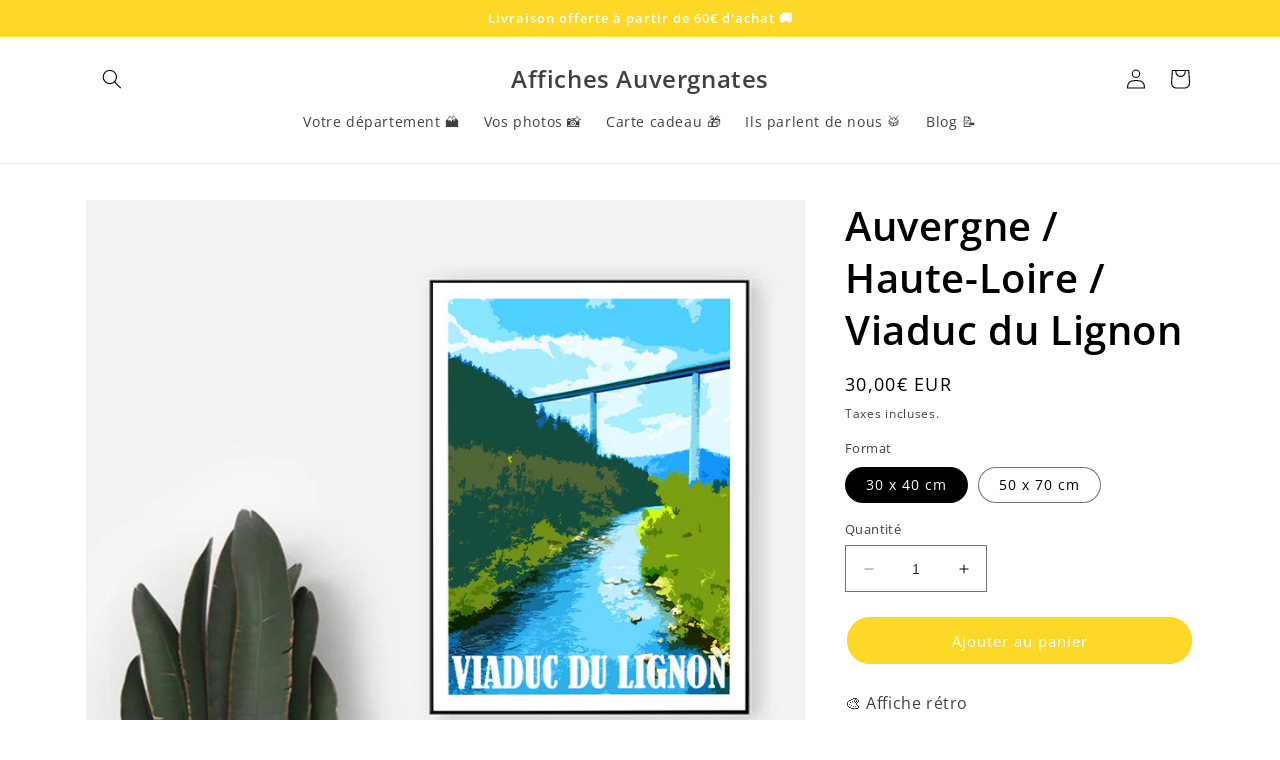

--- FILE ---
content_type: text/html; charset=utf-8
request_url: https://affichesauvergnates.com/products/viaduc-du-lignon
body_size: 26432
content:
<!doctype html>
<html class="no-js" lang="fr">
  <head>
  <meta name="facebook-domain-verification" content="14mizulv37wkosiw2tiqrim2gvwlkl" />
    <meta charset="utf-8">
    <meta http-equiv="X-UA-Compatible" content="IE=edge">
    <meta name="viewport" content="width=device-width,initial-scale=1">
    <meta name="theme-color" content="">
    <link rel="canonical" href="https://affichesauvergnates.com/products/viaduc-du-lignon">
    <link rel="preconnect" href="https://cdn.shopify.com" crossorigin><link rel="icon" type="image/png" href="//affichesauvergnates.com/cdn/shop/files/emojimontainneige.png?crop=center&height=32&v=1684499823&width=32"><link rel="preconnect" href="https://fonts.shopifycdn.com" crossorigin><title>
      Affiche Auvergne / Haute-Loire / Viaduc du Lignon
 &ndash; Affiches Auvergnates</title>

    
      <meta name="description" content="Affiche rétro | Impression Haute-qualité | 100% Haute-Loire">
    

    

<meta property="og:site_name" content="Affiches Auvergnates">
<meta property="og:url" content="https://affichesauvergnates.com/products/viaduc-du-lignon">
<meta property="og:title" content="Affiche Auvergne / Haute-Loire / Viaduc du Lignon">
<meta property="og:type" content="product">
<meta property="og:description" content="Affiche rétro | Impression Haute-qualité | 100% Haute-Loire"><meta property="og:image" content="http://affichesauvergnates.com/cdn/shop/files/MOCKUPViaducduLignon_a57e6129-81af-47c9-a09c-84e1235a2508.png?v=1756129094">
  <meta property="og:image:secure_url" content="https://affichesauvergnates.com/cdn/shop/files/MOCKUPViaducduLignon_a57e6129-81af-47c9-a09c-84e1235a2508.png?v=1756129094">
  <meta property="og:image:width" content="1080">
  <meta property="og:image:height" content="1080"><meta property="og:price:amount" content="30,00">
  <meta property="og:price:currency" content="EUR"><meta name="twitter:card" content="summary_large_image">
<meta name="twitter:title" content="Affiche Auvergne / Haute-Loire / Viaduc du Lignon">
<meta name="twitter:description" content="Affiche rétro | Impression Haute-qualité | 100% Haute-Loire">


    <script src="//affichesauvergnates.com/cdn/shop/t/7/assets/constants.js?v=95358004781563950421681974387" defer="defer"></script>
    <script src="//affichesauvergnates.com/cdn/shop/t/7/assets/pubsub.js?v=2921868252632587581681974387" defer="defer"></script>
    <script src="//affichesauvergnates.com/cdn/shop/t/7/assets/global.js?v=127210358271191040921681974387" defer="defer"></script>
    <script>window.performance && window.performance.mark && window.performance.mark('shopify.content_for_header.start');</script><meta name="facebook-domain-verification" content="w2hc9112bafuhv219i3xkggajzo5d6">
<meta name="facebook-domain-verification" content="6uzwhkd1zqtvyzxn8j0v0sp5spz53n">
<meta id="shopify-digital-wallet" name="shopify-digital-wallet" content="/60210577570/digital_wallets/dialog">
<meta name="shopify-checkout-api-token" content="c57a73f65572839a6d54aa5910dc0f2a">
<meta id="in-context-paypal-metadata" data-shop-id="60210577570" data-venmo-supported="false" data-environment="production" data-locale="fr_FR" data-paypal-v4="true" data-currency="EUR">
<link rel="alternate" type="application/json+oembed" href="https://affichesauvergnates.com/products/viaduc-du-lignon.oembed">
<script async="async" src="/checkouts/internal/preloads.js?locale=fr-FR"></script>
<link rel="preconnect" href="https://shop.app" crossorigin="anonymous">
<script async="async" src="https://shop.app/checkouts/internal/preloads.js?locale=fr-FR&shop_id=60210577570" crossorigin="anonymous"></script>
<script id="apple-pay-shop-capabilities" type="application/json">{"shopId":60210577570,"countryCode":"FR","currencyCode":"EUR","merchantCapabilities":["supports3DS"],"merchantId":"gid:\/\/shopify\/Shop\/60210577570","merchantName":"Affiches Auvergnates","requiredBillingContactFields":["postalAddress","email"],"requiredShippingContactFields":["postalAddress","email"],"shippingType":"shipping","supportedNetworks":["visa","masterCard","amex","maestro"],"total":{"type":"pending","label":"Affiches Auvergnates","amount":"1.00"},"shopifyPaymentsEnabled":true,"supportsSubscriptions":true}</script>
<script id="shopify-features" type="application/json">{"accessToken":"c57a73f65572839a6d54aa5910dc0f2a","betas":["rich-media-storefront-analytics"],"domain":"affichesauvergnates.com","predictiveSearch":true,"shopId":60210577570,"locale":"fr"}</script>
<script>var Shopify = Shopify || {};
Shopify.shop = "affichesaltiligeriennes.myshopify.com";
Shopify.locale = "fr";
Shopify.currency = {"active":"EUR","rate":"1.0"};
Shopify.country = "FR";
Shopify.theme = {"name":"Dawn","id":147489358149,"schema_name":"Dawn","schema_version":"9.0.0","theme_store_id":887,"role":"main"};
Shopify.theme.handle = "null";
Shopify.theme.style = {"id":null,"handle":null};
Shopify.cdnHost = "affichesauvergnates.com/cdn";
Shopify.routes = Shopify.routes || {};
Shopify.routes.root = "/";</script>
<script type="module">!function(o){(o.Shopify=o.Shopify||{}).modules=!0}(window);</script>
<script>!function(o){function n(){var o=[];function n(){o.push(Array.prototype.slice.apply(arguments))}return n.q=o,n}var t=o.Shopify=o.Shopify||{};t.loadFeatures=n(),t.autoloadFeatures=n()}(window);</script>
<script>
  window.ShopifyPay = window.ShopifyPay || {};
  window.ShopifyPay.apiHost = "shop.app\/pay";
  window.ShopifyPay.redirectState = null;
</script>
<script id="shop-js-analytics" type="application/json">{"pageType":"product"}</script>
<script defer="defer" async type="module" src="//affichesauvergnates.com/cdn/shopifycloud/shop-js/modules/v2/client.init-shop-cart-sync_XvpUV7qp.fr.esm.js"></script>
<script defer="defer" async type="module" src="//affichesauvergnates.com/cdn/shopifycloud/shop-js/modules/v2/chunk.common_C2xzKNNs.esm.js"></script>
<script type="module">
  await import("//affichesauvergnates.com/cdn/shopifycloud/shop-js/modules/v2/client.init-shop-cart-sync_XvpUV7qp.fr.esm.js");
await import("//affichesauvergnates.com/cdn/shopifycloud/shop-js/modules/v2/chunk.common_C2xzKNNs.esm.js");

  window.Shopify.SignInWithShop?.initShopCartSync?.({"fedCMEnabled":true,"windoidEnabled":true});

</script>
<script>
  window.Shopify = window.Shopify || {};
  if (!window.Shopify.featureAssets) window.Shopify.featureAssets = {};
  window.Shopify.featureAssets['shop-js'] = {"shop-cart-sync":["modules/v2/client.shop-cart-sync_C66VAAYi.fr.esm.js","modules/v2/chunk.common_C2xzKNNs.esm.js"],"init-fed-cm":["modules/v2/client.init-fed-cm_By4eIqYa.fr.esm.js","modules/v2/chunk.common_C2xzKNNs.esm.js"],"shop-button":["modules/v2/client.shop-button_Bz0N9rYp.fr.esm.js","modules/v2/chunk.common_C2xzKNNs.esm.js"],"shop-cash-offers":["modules/v2/client.shop-cash-offers_B90ok608.fr.esm.js","modules/v2/chunk.common_C2xzKNNs.esm.js","modules/v2/chunk.modal_7MqWQJ87.esm.js"],"init-windoid":["modules/v2/client.init-windoid_CdJe_Ee3.fr.esm.js","modules/v2/chunk.common_C2xzKNNs.esm.js"],"shop-toast-manager":["modules/v2/client.shop-toast-manager_kCJHoUCw.fr.esm.js","modules/v2/chunk.common_C2xzKNNs.esm.js"],"init-shop-email-lookup-coordinator":["modules/v2/client.init-shop-email-lookup-coordinator_BPuRLqHy.fr.esm.js","modules/v2/chunk.common_C2xzKNNs.esm.js"],"init-shop-cart-sync":["modules/v2/client.init-shop-cart-sync_XvpUV7qp.fr.esm.js","modules/v2/chunk.common_C2xzKNNs.esm.js"],"avatar":["modules/v2/client.avatar_BTnouDA3.fr.esm.js"],"pay-button":["modules/v2/client.pay-button_CmFhG2BZ.fr.esm.js","modules/v2/chunk.common_C2xzKNNs.esm.js"],"init-customer-accounts":["modules/v2/client.init-customer-accounts_C5-IhKGM.fr.esm.js","modules/v2/client.shop-login-button_DrlPOW6Z.fr.esm.js","modules/v2/chunk.common_C2xzKNNs.esm.js","modules/v2/chunk.modal_7MqWQJ87.esm.js"],"init-shop-for-new-customer-accounts":["modules/v2/client.init-shop-for-new-customer-accounts_Cv1WqR1n.fr.esm.js","modules/v2/client.shop-login-button_DrlPOW6Z.fr.esm.js","modules/v2/chunk.common_C2xzKNNs.esm.js","modules/v2/chunk.modal_7MqWQJ87.esm.js"],"shop-login-button":["modules/v2/client.shop-login-button_DrlPOW6Z.fr.esm.js","modules/v2/chunk.common_C2xzKNNs.esm.js","modules/v2/chunk.modal_7MqWQJ87.esm.js"],"init-customer-accounts-sign-up":["modules/v2/client.init-customer-accounts-sign-up_Dqgdz3C3.fr.esm.js","modules/v2/client.shop-login-button_DrlPOW6Z.fr.esm.js","modules/v2/chunk.common_C2xzKNNs.esm.js","modules/v2/chunk.modal_7MqWQJ87.esm.js"],"shop-follow-button":["modules/v2/client.shop-follow-button_D7RRykwK.fr.esm.js","modules/v2/chunk.common_C2xzKNNs.esm.js","modules/v2/chunk.modal_7MqWQJ87.esm.js"],"checkout-modal":["modules/v2/client.checkout-modal_NILs_SXn.fr.esm.js","modules/v2/chunk.common_C2xzKNNs.esm.js","modules/v2/chunk.modal_7MqWQJ87.esm.js"],"lead-capture":["modules/v2/client.lead-capture_CSmE_fhP.fr.esm.js","modules/v2/chunk.common_C2xzKNNs.esm.js","modules/v2/chunk.modal_7MqWQJ87.esm.js"],"shop-login":["modules/v2/client.shop-login_CKcjyRl_.fr.esm.js","modules/v2/chunk.common_C2xzKNNs.esm.js","modules/v2/chunk.modal_7MqWQJ87.esm.js"],"payment-terms":["modules/v2/client.payment-terms_eoGasybT.fr.esm.js","modules/v2/chunk.common_C2xzKNNs.esm.js","modules/v2/chunk.modal_7MqWQJ87.esm.js"]};
</script>
<script id="__st">var __st={"a":60210577570,"offset":3600,"reqid":"b59767df-3c92-4008-a969-bdd309a56c0c-1768786448","pageurl":"affichesauvergnates.com\/products\/viaduc-du-lignon","u":"63508eac5dbb","p":"product","rtyp":"product","rid":7338280026274};</script>
<script>window.ShopifyPaypalV4VisibilityTracking = true;</script>
<script id="captcha-bootstrap">!function(){'use strict';const t='contact',e='account',n='new_comment',o=[[t,t],['blogs',n],['comments',n],[t,'customer']],c=[[e,'customer_login'],[e,'guest_login'],[e,'recover_customer_password'],[e,'create_customer']],r=t=>t.map((([t,e])=>`form[action*='/${t}']:not([data-nocaptcha='true']) input[name='form_type'][value='${e}']`)).join(','),a=t=>()=>t?[...document.querySelectorAll(t)].map((t=>t.form)):[];function s(){const t=[...o],e=r(t);return a(e)}const i='password',u='form_key',d=['recaptcha-v3-token','g-recaptcha-response','h-captcha-response',i],f=()=>{try{return window.sessionStorage}catch{return}},m='__shopify_v',_=t=>t.elements[u];function p(t,e,n=!1){try{const o=window.sessionStorage,c=JSON.parse(o.getItem(e)),{data:r}=function(t){const{data:e,action:n}=t;return t[m]||n?{data:e,action:n}:{data:t,action:n}}(c);for(const[e,n]of Object.entries(r))t.elements[e]&&(t.elements[e].value=n);n&&o.removeItem(e)}catch(o){console.error('form repopulation failed',{error:o})}}const l='form_type',E='cptcha';function T(t){t.dataset[E]=!0}const w=window,h=w.document,L='Shopify',v='ce_forms',y='captcha';let A=!1;((t,e)=>{const n=(g='f06e6c50-85a8-45c8-87d0-21a2b65856fe',I='https://cdn.shopify.com/shopifycloud/storefront-forms-hcaptcha/ce_storefront_forms_captcha_hcaptcha.v1.5.2.iife.js',D={infoText:'Protégé par hCaptcha',privacyText:'Confidentialité',termsText:'Conditions'},(t,e,n)=>{const o=w[L][v],c=o.bindForm;if(c)return c(t,g,e,D).then(n);var r;o.q.push([[t,g,e,D],n]),r=I,A||(h.body.append(Object.assign(h.createElement('script'),{id:'captcha-provider',async:!0,src:r})),A=!0)});var g,I,D;w[L]=w[L]||{},w[L][v]=w[L][v]||{},w[L][v].q=[],w[L][y]=w[L][y]||{},w[L][y].protect=function(t,e){n(t,void 0,e),T(t)},Object.freeze(w[L][y]),function(t,e,n,w,h,L){const[v,y,A,g]=function(t,e,n){const i=e?o:[],u=t?c:[],d=[...i,...u],f=r(d),m=r(i),_=r(d.filter((([t,e])=>n.includes(e))));return[a(f),a(m),a(_),s()]}(w,h,L),I=t=>{const e=t.target;return e instanceof HTMLFormElement?e:e&&e.form},D=t=>v().includes(t);t.addEventListener('submit',(t=>{const e=I(t);if(!e)return;const n=D(e)&&!e.dataset.hcaptchaBound&&!e.dataset.recaptchaBound,o=_(e),c=g().includes(e)&&(!o||!o.value);(n||c)&&t.preventDefault(),c&&!n&&(function(t){try{if(!f())return;!function(t){const e=f();if(!e)return;const n=_(t);if(!n)return;const o=n.value;o&&e.removeItem(o)}(t);const e=Array.from(Array(32),(()=>Math.random().toString(36)[2])).join('');!function(t,e){_(t)||t.append(Object.assign(document.createElement('input'),{type:'hidden',name:u})),t.elements[u].value=e}(t,e),function(t,e){const n=f();if(!n)return;const o=[...t.querySelectorAll(`input[type='${i}']`)].map((({name:t})=>t)),c=[...d,...o],r={};for(const[a,s]of new FormData(t).entries())c.includes(a)||(r[a]=s);n.setItem(e,JSON.stringify({[m]:1,action:t.action,data:r}))}(t,e)}catch(e){console.error('failed to persist form',e)}}(e),e.submit())}));const S=(t,e)=>{t&&!t.dataset[E]&&(n(t,e.some((e=>e===t))),T(t))};for(const o of['focusin','change'])t.addEventListener(o,(t=>{const e=I(t);D(e)&&S(e,y())}));const B=e.get('form_key'),M=e.get(l),P=B&&M;t.addEventListener('DOMContentLoaded',(()=>{const t=y();if(P)for(const e of t)e.elements[l].value===M&&p(e,B);[...new Set([...A(),...v().filter((t=>'true'===t.dataset.shopifyCaptcha))])].forEach((e=>S(e,t)))}))}(h,new URLSearchParams(w.location.search),n,t,e,['guest_login'])})(!0,!1)}();</script>
<script integrity="sha256-4kQ18oKyAcykRKYeNunJcIwy7WH5gtpwJnB7kiuLZ1E=" data-source-attribution="shopify.loadfeatures" defer="defer" src="//affichesauvergnates.com/cdn/shopifycloud/storefront/assets/storefront/load_feature-a0a9edcb.js" crossorigin="anonymous"></script>
<script crossorigin="anonymous" defer="defer" src="//affichesauvergnates.com/cdn/shopifycloud/storefront/assets/shopify_pay/storefront-65b4c6d7.js?v=20250812"></script>
<script data-source-attribution="shopify.dynamic_checkout.dynamic.init">var Shopify=Shopify||{};Shopify.PaymentButton=Shopify.PaymentButton||{isStorefrontPortableWallets:!0,init:function(){window.Shopify.PaymentButton.init=function(){};var t=document.createElement("script");t.src="https://affichesauvergnates.com/cdn/shopifycloud/portable-wallets/latest/portable-wallets.fr.js",t.type="module",document.head.appendChild(t)}};
</script>
<script data-source-attribution="shopify.dynamic_checkout.buyer_consent">
  function portableWalletsHideBuyerConsent(e){var t=document.getElementById("shopify-buyer-consent"),n=document.getElementById("shopify-subscription-policy-button");t&&n&&(t.classList.add("hidden"),t.setAttribute("aria-hidden","true"),n.removeEventListener("click",e))}function portableWalletsShowBuyerConsent(e){var t=document.getElementById("shopify-buyer-consent"),n=document.getElementById("shopify-subscription-policy-button");t&&n&&(t.classList.remove("hidden"),t.removeAttribute("aria-hidden"),n.addEventListener("click",e))}window.Shopify?.PaymentButton&&(window.Shopify.PaymentButton.hideBuyerConsent=portableWalletsHideBuyerConsent,window.Shopify.PaymentButton.showBuyerConsent=portableWalletsShowBuyerConsent);
</script>
<script data-source-attribution="shopify.dynamic_checkout.cart.bootstrap">document.addEventListener("DOMContentLoaded",(function(){function t(){return document.querySelector("shopify-accelerated-checkout-cart, shopify-accelerated-checkout")}if(t())Shopify.PaymentButton.init();else{new MutationObserver((function(e,n){t()&&(Shopify.PaymentButton.init(),n.disconnect())})).observe(document.body,{childList:!0,subtree:!0})}}));
</script>
<link id="shopify-accelerated-checkout-styles" rel="stylesheet" media="screen" href="https://affichesauvergnates.com/cdn/shopifycloud/portable-wallets/latest/accelerated-checkout-backwards-compat.css" crossorigin="anonymous">
<style id="shopify-accelerated-checkout-cart">
        #shopify-buyer-consent {
  margin-top: 1em;
  display: inline-block;
  width: 100%;
}

#shopify-buyer-consent.hidden {
  display: none;
}

#shopify-subscription-policy-button {
  background: none;
  border: none;
  padding: 0;
  text-decoration: underline;
  font-size: inherit;
  cursor: pointer;
}

#shopify-subscription-policy-button::before {
  box-shadow: none;
}

      </style>
<script id="sections-script" data-sections="header" defer="defer" src="//affichesauvergnates.com/cdn/shop/t/7/compiled_assets/scripts.js?475"></script>
<script>window.performance && window.performance.mark && window.performance.mark('shopify.content_for_header.end');</script>


    <style data-shopify>
      @font-face {
  font-family: "Open Sans";
  font-weight: 400;
  font-style: normal;
  font-display: swap;
  src: url("//affichesauvergnates.com/cdn/fonts/open_sans/opensans_n4.c32e4d4eca5273f6d4ee95ddf54b5bbb75fc9b61.woff2") format("woff2"),
       url("//affichesauvergnates.com/cdn/fonts/open_sans/opensans_n4.5f3406f8d94162b37bfa232b486ac93ee892406d.woff") format("woff");
}

      @font-face {
  font-family: "Open Sans";
  font-weight: 700;
  font-style: normal;
  font-display: swap;
  src: url("//affichesauvergnates.com/cdn/fonts/open_sans/opensans_n7.a9393be1574ea8606c68f4441806b2711d0d13e4.woff2") format("woff2"),
       url("//affichesauvergnates.com/cdn/fonts/open_sans/opensans_n7.7b8af34a6ebf52beb1a4c1d8c73ad6910ec2e553.woff") format("woff");
}

      @font-face {
  font-family: "Open Sans";
  font-weight: 400;
  font-style: italic;
  font-display: swap;
  src: url("//affichesauvergnates.com/cdn/fonts/open_sans/opensans_i4.6f1d45f7a46916cc95c694aab32ecbf7509cbf33.woff2") format("woff2"),
       url("//affichesauvergnates.com/cdn/fonts/open_sans/opensans_i4.4efaa52d5a57aa9a57c1556cc2b7465d18839daa.woff") format("woff");
}

      @font-face {
  font-family: "Open Sans";
  font-weight: 700;
  font-style: italic;
  font-display: swap;
  src: url("//affichesauvergnates.com/cdn/fonts/open_sans/opensans_i7.916ced2e2ce15f7fcd95d196601a15e7b89ee9a4.woff2") format("woff2"),
       url("//affichesauvergnates.com/cdn/fonts/open_sans/opensans_i7.99a9cff8c86ea65461de497ade3d515a98f8b32a.woff") format("woff");
}

      @font-face {
  font-family: "Open Sans";
  font-weight: 600;
  font-style: normal;
  font-display: swap;
  src: url("//affichesauvergnates.com/cdn/fonts/open_sans/opensans_n6.15aeff3c913c3fe570c19cdfeed14ce10d09fb08.woff2") format("woff2"),
       url("//affichesauvergnates.com/cdn/fonts/open_sans/opensans_n6.14bef14c75f8837a87f70ce22013cb146ee3e9f3.woff") format("woff");
}


      :root {
        --font-body-family: "Open Sans", sans-serif;
        --font-body-style: normal;
        --font-body-weight: 400;
        --font-body-weight-bold: 700;

        --font-heading-family: "Open Sans", sans-serif;
        --font-heading-style: normal;
        --font-heading-weight: 600;

        --font-body-scale: 1.0;
        --font-heading-scale: 1.0;

        --color-base-text: 0, 0, 0;
        --color-shadow: 0, 0, 0;
        --color-base-background-1: 255, 255, 255;
        --color-base-background-2: 243, 243, 243;
        --color-base-solid-button-labels: 255, 255, 255;
        --color-base-outline-button-labels: 0, 0, 0;
        --color-base-accent-1: 254, 216, 39;
        --color-base-accent-2: 0, 0, 0;
        --payment-terms-background-color: #ffffff;

        --gradient-base-background-1: #ffffff;
        --gradient-base-background-2: #f3f3f3;
        --gradient-base-accent-1: #fed827;
        --gradient-base-accent-2: #000000;

        --media-padding: px;
        --media-border-opacity: 0.05;
        --media-border-width: 1px;
        --media-radius: 0px;
        --media-shadow-opacity: 0.0;
        --media-shadow-horizontal-offset: 0px;
        --media-shadow-vertical-offset: 4px;
        --media-shadow-blur-radius: 5px;
        --media-shadow-visible: 0;

        --page-width: 120rem;
        --page-width-margin: 0rem;

        --product-card-image-padding: 0.0rem;
        --product-card-corner-radius: 0.0rem;
        --product-card-text-alignment: left;
        --product-card-border-width: 0.0rem;
        --product-card-border-opacity: 0.1;
        --product-card-shadow-opacity: 0.0;
        --product-card-shadow-visible: 0;
        --product-card-shadow-horizontal-offset: 0.0rem;
        --product-card-shadow-vertical-offset: 0.4rem;
        --product-card-shadow-blur-radius: 0.5rem;

        --collection-card-image-padding: 0.0rem;
        --collection-card-corner-radius: 0.0rem;
        --collection-card-text-alignment: left;
        --collection-card-border-width: 0.0rem;
        --collection-card-border-opacity: 0.1;
        --collection-card-shadow-opacity: 0.0;
        --collection-card-shadow-visible: 0;
        --collection-card-shadow-horizontal-offset: 0.0rem;
        --collection-card-shadow-vertical-offset: 0.4rem;
        --collection-card-shadow-blur-radius: 0.5rem;

        --blog-card-image-padding: 0.0rem;
        --blog-card-corner-radius: 0.0rem;
        --blog-card-text-alignment: left;
        --blog-card-border-width: 0.0rem;
        --blog-card-border-opacity: 0.1;
        --blog-card-shadow-opacity: 0.0;
        --blog-card-shadow-visible: 0;
        --blog-card-shadow-horizontal-offset: 0.0rem;
        --blog-card-shadow-vertical-offset: 0.4rem;
        --blog-card-shadow-blur-radius: 0.5rem;

        --badge-corner-radius: 4.0rem;

        --popup-border-width: 1px;
        --popup-border-opacity: 0.1;
        --popup-corner-radius: 0px;
        --popup-shadow-opacity: 0.0;
        --popup-shadow-horizontal-offset: 0px;
        --popup-shadow-vertical-offset: 4px;
        --popup-shadow-blur-radius: 5px;

        --drawer-border-width: 1px;
        --drawer-border-opacity: 0.1;
        --drawer-shadow-opacity: 0.0;
        --drawer-shadow-horizontal-offset: 0px;
        --drawer-shadow-vertical-offset: 4px;
        --drawer-shadow-blur-radius: 5px;

        --spacing-sections-desktop: 0px;
        --spacing-sections-mobile: 0px;

        --grid-desktop-vertical-spacing: 8px;
        --grid-desktop-horizontal-spacing: 8px;
        --grid-mobile-vertical-spacing: 4px;
        --grid-mobile-horizontal-spacing: 4px;

        --text-boxes-border-opacity: 0.1;
        --text-boxes-border-width: 0px;
        --text-boxes-radius: 0px;
        --text-boxes-shadow-opacity: 0.0;
        --text-boxes-shadow-visible: 0;
        --text-boxes-shadow-horizontal-offset: 0px;
        --text-boxes-shadow-vertical-offset: 4px;
        --text-boxes-shadow-blur-radius: 5px;

        --buttons-radius: 22px;
        --buttons-radius-outset: 23px;
        --buttons-border-width: 1px;
        --buttons-border-opacity: 1.0;
        --buttons-shadow-opacity: 0.0;
        --buttons-shadow-visible: 0;
        --buttons-shadow-horizontal-offset: 0px;
        --buttons-shadow-vertical-offset: 4px;
        --buttons-shadow-blur-radius: 5px;
        --buttons-border-offset: 0.3px;

        --inputs-radius: 0px;
        --inputs-border-width: 1px;
        --inputs-border-opacity: 0.55;
        --inputs-shadow-opacity: 0.0;
        --inputs-shadow-horizontal-offset: 0px;
        --inputs-margin-offset: 0px;
        --inputs-shadow-vertical-offset: 4px;
        --inputs-shadow-blur-radius: 5px;
        --inputs-radius-outset: 0px;

        --variant-pills-radius: 40px;
        --variant-pills-border-width: 1px;
        --variant-pills-border-opacity: 0.55;
        --variant-pills-shadow-opacity: 0.0;
        --variant-pills-shadow-horizontal-offset: 0px;
        --variant-pills-shadow-vertical-offset: 4px;
        --variant-pills-shadow-blur-radius: 5px;
      }

      *,
      *::before,
      *::after {
        box-sizing: inherit;
      }

      html {
        box-sizing: border-box;
        font-size: calc(var(--font-body-scale) * 62.5%);
        height: 100%;
      }

      body {
        display: grid;
        grid-template-rows: auto auto 1fr auto;
        grid-template-columns: 100%;
        min-height: 100%;
        margin: 0;
        font-size: 1.5rem;
        letter-spacing: 0.06rem;
        line-height: calc(1 + 0.8 / var(--font-body-scale));
        font-family: var(--font-body-family);
        font-style: var(--font-body-style);
        font-weight: var(--font-body-weight);
      }

      @media screen and (min-width: 750px) {
        body {
          font-size: 1.6rem;
        }
      }
    </style>

    <link href="//affichesauvergnates.com/cdn/shop/t/7/assets/base.css?v=140624990073879848751681974386" rel="stylesheet" type="text/css" media="all" />
<link rel="preload" as="font" href="//affichesauvergnates.com/cdn/fonts/open_sans/opensans_n4.c32e4d4eca5273f6d4ee95ddf54b5bbb75fc9b61.woff2" type="font/woff2" crossorigin><link rel="preload" as="font" href="//affichesauvergnates.com/cdn/fonts/open_sans/opensans_n6.15aeff3c913c3fe570c19cdfeed14ce10d09fb08.woff2" type="font/woff2" crossorigin><link rel="stylesheet" href="//affichesauvergnates.com/cdn/shop/t/7/assets/component-predictive-search.css?v=85913294783299393391681974387" media="print" onload="this.media='all'"><script>document.documentElement.className = document.documentElement.className.replace('no-js', 'js');
    if (Shopify.designMode) {
      document.documentElement.classList.add('shopify-design-mode');
    }
    </script>
  <!-- BEGIN app block: shopify://apps/hulk-form-builder/blocks/app-embed/b6b8dd14-356b-4725-a4ed-77232212b3c3 --><!-- BEGIN app snippet: hulkapps-formbuilder-theme-ext --><script type="text/javascript">
  
  if (typeof window.formbuilder_customer != "object") {
        window.formbuilder_customer = {}
  }

  window.hulkFormBuilder = {
    form_data: {},
    shop_data: {"shop_xDkRu10rgNny4CTFo8rviA":{"shop_uuid":"xDkRu10rgNny4CTFo8rviA","shop_timezone":"Europe\/Paris","shop_id":84723,"shop_is_after_submit_enabled":true,"shop_shopify_plan":"basic","shop_shopify_domain":"affichesaltiligeriennes.myshopify.com","shop_remove_watermark":false,"shop_created_at":"2023-05-25T01:28:44.506-05:00","is_skip_metafield":false,"shop_deleted":false,"shop_disabled":false}},
    settings_data: {"shop_settings":{"shop_customise_msgs":[],"default_customise_msgs":{"is_required":"is required","thank_you":"Thank you! The form was submitted successfully.","processing":"Processing...","valid_data":"Please provide valid data","valid_email":"Provide valid email format","valid_tags":"HTML Tags are not allowed","valid_phone":"Provide valid phone number","valid_captcha":"Please provide valid captcha response","valid_url":"Provide valid URL","only_number_alloud":"Provide valid number in","number_less":"must be less than","number_more":"must be more than","image_must_less":"Image must be less than 20MB","image_number":"Images allowed","image_extension":"Invalid extension! Please provide image file","error_image_upload":"Error in image upload. Please try again.","error_file_upload":"Error in file upload. Please try again.","your_response":"Your response","error_form_submit":"Error occur.Please try again after sometime.","email_submitted":"Form with this email is already submitted","invalid_email_by_zerobounce":"The email address you entered appears to be invalid. Please check it and try again.","download_file":"Download file","card_details_invalid":"Your card details are invalid","card_details":"Card details","please_enter_card_details":"Please enter card details","card_number":"Card number","exp_mm":"Exp MM","exp_yy":"Exp YY","crd_cvc":"CVV","payment_value":"Payment amount","please_enter_payment_amount":"Please enter payment amount","address1":"Address line 1","address2":"Address line 2","city":"City","province":"Province","zipcode":"Zip code","country":"Country","blocked_domain":"This form does not accept addresses from","file_must_less":"File must be less than 20MB","file_extension":"Invalid extension! Please provide file","only_file_number_alloud":"files allowed","previous":"Previous","next":"Next","must_have_a_input":"Please enter at least one field.","please_enter_required_data":"Please enter required data","atleast_one_special_char":"Include at least one special character","atleast_one_lowercase_char":"Include at least one lowercase character","atleast_one_uppercase_char":"Include at least one uppercase character","atleast_one_number":"Include at least one number","must_have_8_chars":"Must have 8 characters long","be_between_8_and_12_chars":"Be between 8 and 12 characters long","please_select":"Please Select","phone_submitted":"Form with this phone number is already submitted","user_res_parse_error":"Error while submitting the form","valid_same_values":"values must be same","product_choice_clear_selection":"Clear Selection","picture_choice_clear_selection":"Clear Selection","remove_all_for_file_image_upload":"Remove All","invalid_file_type_for_image_upload":"You can't upload files of this type.","invalid_file_type_for_signature_upload":"You can't upload files of this type.","max_files_exceeded_for_file_upload":"You can not upload any more files.","max_files_exceeded_for_image_upload":"You can not upload any more files.","file_already_exist":"File already uploaded","max_limit_exceed":"You have added the maximum number of text fields.","cancel_upload_for_file_upload":"Cancel upload","cancel_upload_for_image_upload":"Cancel upload","cancel_upload_for_signature_upload":"Cancel upload"},"shop_blocked_domains":[]}},
    features_data: {"shop_plan_features":{"shop_plan_features":["unlimited-forms","full-design-customization","export-form-submissions","multiple-recipients-for-form-submissions","multiple-admin-notifications","enable-captcha","unlimited-file-uploads","save-submitted-form-data","set-auto-response-message","conditional-logic","form-banner","save-as-draft-facility","include-user-response-in-admin-email","disable-form-submission","file-upload"]}},
    shop: null,
    shop_id: null,
    plan_features: null,
    validateDoubleQuotes: false,
    assets: {
      extraFunctions: "https://cdn.shopify.com/extensions/019bb5ee-ec40-7527-955d-c1b8751eb060/form-builder-by-hulkapps-50/assets/extra-functions.js",
      extraStyles: "https://cdn.shopify.com/extensions/019bb5ee-ec40-7527-955d-c1b8751eb060/form-builder-by-hulkapps-50/assets/extra-styles.css",
      bootstrapStyles: "https://cdn.shopify.com/extensions/019bb5ee-ec40-7527-955d-c1b8751eb060/form-builder-by-hulkapps-50/assets/theme-app-extension-bootstrap.css"
    },
    translations: {
      htmlTagNotAllowed: "HTML Tags are not allowed",
      sqlQueryNotAllowed: "SQL Queries are not allowed",
      doubleQuoteNotAllowed: "Double quotes are not allowed",
      vorwerkHttpWwwNotAllowed: "The words \u0026#39;http\u0026#39; and \u0026#39;www\u0026#39; are not allowed. Please remove them and try again.",
      maxTextFieldsReached: "You have added the maximum number of text fields.",
      avoidNegativeWords: "Avoid negative words: Don\u0026#39;t use negative words in your contact message.",
      customDesignOnly: "This form is for custom designs requests. For general inquiries please contact our team at info@stagheaddesigns.com",
      zerobounceApiErrorMsg: "We couldn\u0026#39;t verify your email due to a technical issue. Please try again later.",
    }

  }

  

  window.FbThemeAppExtSettingsHash = {}
  
</script><!-- END app snippet --><!-- END app block --><script src="https://cdn.shopify.com/extensions/019bb5ee-ec40-7527-955d-c1b8751eb060/form-builder-by-hulkapps-50/assets/form-builder-script.js" type="text/javascript" defer="defer"></script>
<link href="https://monorail-edge.shopifysvc.com" rel="dns-prefetch">
<script>(function(){if ("sendBeacon" in navigator && "performance" in window) {try {var session_token_from_headers = performance.getEntriesByType('navigation')[0].serverTiming.find(x => x.name == '_s').description;} catch {var session_token_from_headers = undefined;}var session_cookie_matches = document.cookie.match(/_shopify_s=([^;]*)/);var session_token_from_cookie = session_cookie_matches && session_cookie_matches.length === 2 ? session_cookie_matches[1] : "";var session_token = session_token_from_headers || session_token_from_cookie || "";function handle_abandonment_event(e) {var entries = performance.getEntries().filter(function(entry) {return /monorail-edge.shopifysvc.com/.test(entry.name);});if (!window.abandonment_tracked && entries.length === 0) {window.abandonment_tracked = true;var currentMs = Date.now();var navigation_start = performance.timing.navigationStart;var payload = {shop_id: 60210577570,url: window.location.href,navigation_start,duration: currentMs - navigation_start,session_token,page_type: "product"};window.navigator.sendBeacon("https://monorail-edge.shopifysvc.com/v1/produce", JSON.stringify({schema_id: "online_store_buyer_site_abandonment/1.1",payload: payload,metadata: {event_created_at_ms: currentMs,event_sent_at_ms: currentMs}}));}}window.addEventListener('pagehide', handle_abandonment_event);}}());</script>
<script id="web-pixels-manager-setup">(function e(e,d,r,n,o){if(void 0===o&&(o={}),!Boolean(null===(a=null===(i=window.Shopify)||void 0===i?void 0:i.analytics)||void 0===a?void 0:a.replayQueue)){var i,a;window.Shopify=window.Shopify||{};var t=window.Shopify;t.analytics=t.analytics||{};var s=t.analytics;s.replayQueue=[],s.publish=function(e,d,r){return s.replayQueue.push([e,d,r]),!0};try{self.performance.mark("wpm:start")}catch(e){}var l=function(){var e={modern:/Edge?\/(1{2}[4-9]|1[2-9]\d|[2-9]\d{2}|\d{4,})\.\d+(\.\d+|)|Firefox\/(1{2}[4-9]|1[2-9]\d|[2-9]\d{2}|\d{4,})\.\d+(\.\d+|)|Chrom(ium|e)\/(9{2}|\d{3,})\.\d+(\.\d+|)|(Maci|X1{2}).+ Version\/(15\.\d+|(1[6-9]|[2-9]\d|\d{3,})\.\d+)([,.]\d+|)( \(\w+\)|)( Mobile\/\w+|) Safari\/|Chrome.+OPR\/(9{2}|\d{3,})\.\d+\.\d+|(CPU[ +]OS|iPhone[ +]OS|CPU[ +]iPhone|CPU IPhone OS|CPU iPad OS)[ +]+(15[._]\d+|(1[6-9]|[2-9]\d|\d{3,})[._]\d+)([._]\d+|)|Android:?[ /-](13[3-9]|1[4-9]\d|[2-9]\d{2}|\d{4,})(\.\d+|)(\.\d+|)|Android.+Firefox\/(13[5-9]|1[4-9]\d|[2-9]\d{2}|\d{4,})\.\d+(\.\d+|)|Android.+Chrom(ium|e)\/(13[3-9]|1[4-9]\d|[2-9]\d{2}|\d{4,})\.\d+(\.\d+|)|SamsungBrowser\/([2-9]\d|\d{3,})\.\d+/,legacy:/Edge?\/(1[6-9]|[2-9]\d|\d{3,})\.\d+(\.\d+|)|Firefox\/(5[4-9]|[6-9]\d|\d{3,})\.\d+(\.\d+|)|Chrom(ium|e)\/(5[1-9]|[6-9]\d|\d{3,})\.\d+(\.\d+|)([\d.]+$|.*Safari\/(?![\d.]+ Edge\/[\d.]+$))|(Maci|X1{2}).+ Version\/(10\.\d+|(1[1-9]|[2-9]\d|\d{3,})\.\d+)([,.]\d+|)( \(\w+\)|)( Mobile\/\w+|) Safari\/|Chrome.+OPR\/(3[89]|[4-9]\d|\d{3,})\.\d+\.\d+|(CPU[ +]OS|iPhone[ +]OS|CPU[ +]iPhone|CPU IPhone OS|CPU iPad OS)[ +]+(10[._]\d+|(1[1-9]|[2-9]\d|\d{3,})[._]\d+)([._]\d+|)|Android:?[ /-](13[3-9]|1[4-9]\d|[2-9]\d{2}|\d{4,})(\.\d+|)(\.\d+|)|Mobile Safari.+OPR\/([89]\d|\d{3,})\.\d+\.\d+|Android.+Firefox\/(13[5-9]|1[4-9]\d|[2-9]\d{2}|\d{4,})\.\d+(\.\d+|)|Android.+Chrom(ium|e)\/(13[3-9]|1[4-9]\d|[2-9]\d{2}|\d{4,})\.\d+(\.\d+|)|Android.+(UC? ?Browser|UCWEB|U3)[ /]?(15\.([5-9]|\d{2,})|(1[6-9]|[2-9]\d|\d{3,})\.\d+)\.\d+|SamsungBrowser\/(5\.\d+|([6-9]|\d{2,})\.\d+)|Android.+MQ{2}Browser\/(14(\.(9|\d{2,})|)|(1[5-9]|[2-9]\d|\d{3,})(\.\d+|))(\.\d+|)|K[Aa][Ii]OS\/(3\.\d+|([4-9]|\d{2,})\.\d+)(\.\d+|)/},d=e.modern,r=e.legacy,n=navigator.userAgent;return n.match(d)?"modern":n.match(r)?"legacy":"unknown"}(),u="modern"===l?"modern":"legacy",c=(null!=n?n:{modern:"",legacy:""})[u],f=function(e){return[e.baseUrl,"/wpm","/b",e.hashVersion,"modern"===e.buildTarget?"m":"l",".js"].join("")}({baseUrl:d,hashVersion:r,buildTarget:u}),m=function(e){var d=e.version,r=e.bundleTarget,n=e.surface,o=e.pageUrl,i=e.monorailEndpoint;return{emit:function(e){var a=e.status,t=e.errorMsg,s=(new Date).getTime(),l=JSON.stringify({metadata:{event_sent_at_ms:s},events:[{schema_id:"web_pixels_manager_load/3.1",payload:{version:d,bundle_target:r,page_url:o,status:a,surface:n,error_msg:t},metadata:{event_created_at_ms:s}}]});if(!i)return console&&console.warn&&console.warn("[Web Pixels Manager] No Monorail endpoint provided, skipping logging."),!1;try{return self.navigator.sendBeacon.bind(self.navigator)(i,l)}catch(e){}var u=new XMLHttpRequest;try{return u.open("POST",i,!0),u.setRequestHeader("Content-Type","text/plain"),u.send(l),!0}catch(e){return console&&console.warn&&console.warn("[Web Pixels Manager] Got an unhandled error while logging to Monorail."),!1}}}}({version:r,bundleTarget:l,surface:e.surface,pageUrl:self.location.href,monorailEndpoint:e.monorailEndpoint});try{o.browserTarget=l,function(e){var d=e.src,r=e.async,n=void 0===r||r,o=e.onload,i=e.onerror,a=e.sri,t=e.scriptDataAttributes,s=void 0===t?{}:t,l=document.createElement("script"),u=document.querySelector("head"),c=document.querySelector("body");if(l.async=n,l.src=d,a&&(l.integrity=a,l.crossOrigin="anonymous"),s)for(var f in s)if(Object.prototype.hasOwnProperty.call(s,f))try{l.dataset[f]=s[f]}catch(e){}if(o&&l.addEventListener("load",o),i&&l.addEventListener("error",i),u)u.appendChild(l);else{if(!c)throw new Error("Did not find a head or body element to append the script");c.appendChild(l)}}({src:f,async:!0,onload:function(){if(!function(){var e,d;return Boolean(null===(d=null===(e=window.Shopify)||void 0===e?void 0:e.analytics)||void 0===d?void 0:d.initialized)}()){var d=window.webPixelsManager.init(e)||void 0;if(d){var r=window.Shopify.analytics;r.replayQueue.forEach((function(e){var r=e[0],n=e[1],o=e[2];d.publishCustomEvent(r,n,o)})),r.replayQueue=[],r.publish=d.publishCustomEvent,r.visitor=d.visitor,r.initialized=!0}}},onerror:function(){return m.emit({status:"failed",errorMsg:"".concat(f," has failed to load")})},sri:function(e){var d=/^sha384-[A-Za-z0-9+/=]+$/;return"string"==typeof e&&d.test(e)}(c)?c:"",scriptDataAttributes:o}),m.emit({status:"loading"})}catch(e){m.emit({status:"failed",errorMsg:(null==e?void 0:e.message)||"Unknown error"})}}})({shopId: 60210577570,storefrontBaseUrl: "https://affichesauvergnates.com",extensionsBaseUrl: "https://extensions.shopifycdn.com/cdn/shopifycloud/web-pixels-manager",monorailEndpoint: "https://monorail-edge.shopifysvc.com/unstable/produce_batch",surface: "storefront-renderer",enabledBetaFlags: ["2dca8a86"],webPixelsConfigList: [{"id":"247824709","configuration":"{\"pixel_id\":\"613007694344883\",\"pixel_type\":\"facebook_pixel\",\"metaapp_system_user_token\":\"-\"}","eventPayloadVersion":"v1","runtimeContext":"OPEN","scriptVersion":"ca16bc87fe92b6042fbaa3acc2fbdaa6","type":"APP","apiClientId":2329312,"privacyPurposes":["ANALYTICS","MARKETING","SALE_OF_DATA"],"dataSharingAdjustments":{"protectedCustomerApprovalScopes":["read_customer_address","read_customer_email","read_customer_name","read_customer_personal_data","read_customer_phone"]}},{"id":"185336133","eventPayloadVersion":"v1","runtimeContext":"LAX","scriptVersion":"1","type":"CUSTOM","privacyPurposes":["ANALYTICS"],"name":"Google Analytics tag (migrated)"},{"id":"shopify-app-pixel","configuration":"{}","eventPayloadVersion":"v1","runtimeContext":"STRICT","scriptVersion":"0450","apiClientId":"shopify-pixel","type":"APP","privacyPurposes":["ANALYTICS","MARKETING"]},{"id":"shopify-custom-pixel","eventPayloadVersion":"v1","runtimeContext":"LAX","scriptVersion":"0450","apiClientId":"shopify-pixel","type":"CUSTOM","privacyPurposes":["ANALYTICS","MARKETING"]}],isMerchantRequest: false,initData: {"shop":{"name":"Affiches Auvergnates","paymentSettings":{"currencyCode":"EUR"},"myshopifyDomain":"affichesaltiligeriennes.myshopify.com","countryCode":"FR","storefrontUrl":"https:\/\/affichesauvergnates.com"},"customer":null,"cart":null,"checkout":null,"productVariants":[{"price":{"amount":30.0,"currencyCode":"EUR"},"product":{"title":"Auvergne \/ Haute-Loire \/ Viaduc du Lignon","vendor":"Affiches Auvergnates","id":"7338280026274","untranslatedTitle":"Auvergne \/ Haute-Loire \/ Viaduc du Lignon","url":"\/products\/viaduc-du-lignon","type":"Affiches, reproductions et œuvres graphiques"},"id":"42473953689762","image":{"src":"\/\/affichesauvergnates.com\/cdn\/shop\/files\/MOCKUPViaducduLignon_a57e6129-81af-47c9-a09c-84e1235a2508.png?v=1756129094"},"sku":"","title":"30 x 40 cm","untranslatedTitle":"30 x 40 cm"},{"price":{"amount":40.0,"currencyCode":"EUR"},"product":{"title":"Auvergne \/ Haute-Loire \/ Viaduc du Lignon","vendor":"Affiches Auvergnates","id":"7338280026274","untranslatedTitle":"Auvergne \/ Haute-Loire \/ Viaduc du Lignon","url":"\/products\/viaduc-du-lignon","type":"Affiches, reproductions et œuvres graphiques"},"id":"42473953722530","image":{"src":"\/\/affichesauvergnates.com\/cdn\/shop\/files\/MOCKUPViaducduLignon_a57e6129-81af-47c9-a09c-84e1235a2508.png?v=1756129094"},"sku":"","title":"50 x 70 cm","untranslatedTitle":"50 x 70 cm"}],"purchasingCompany":null},},"https://affichesauvergnates.com/cdn","fcfee988w5aeb613cpc8e4bc33m6693e112",{"modern":"","legacy":""},{"shopId":"60210577570","storefrontBaseUrl":"https:\/\/affichesauvergnates.com","extensionBaseUrl":"https:\/\/extensions.shopifycdn.com\/cdn\/shopifycloud\/web-pixels-manager","surface":"storefront-renderer","enabledBetaFlags":"[\"2dca8a86\"]","isMerchantRequest":"false","hashVersion":"fcfee988w5aeb613cpc8e4bc33m6693e112","publish":"custom","events":"[[\"page_viewed\",{}],[\"product_viewed\",{\"productVariant\":{\"price\":{\"amount\":30.0,\"currencyCode\":\"EUR\"},\"product\":{\"title\":\"Auvergne \/ Haute-Loire \/ Viaduc du Lignon\",\"vendor\":\"Affiches Auvergnates\",\"id\":\"7338280026274\",\"untranslatedTitle\":\"Auvergne \/ Haute-Loire \/ Viaduc du Lignon\",\"url\":\"\/products\/viaduc-du-lignon\",\"type\":\"Affiches, reproductions et œuvres graphiques\"},\"id\":\"42473953689762\",\"image\":{\"src\":\"\/\/affichesauvergnates.com\/cdn\/shop\/files\/MOCKUPViaducduLignon_a57e6129-81af-47c9-a09c-84e1235a2508.png?v=1756129094\"},\"sku\":\"\",\"title\":\"30 x 40 cm\",\"untranslatedTitle\":\"30 x 40 cm\"}}]]"});</script><script>
  window.ShopifyAnalytics = window.ShopifyAnalytics || {};
  window.ShopifyAnalytics.meta = window.ShopifyAnalytics.meta || {};
  window.ShopifyAnalytics.meta.currency = 'EUR';
  var meta = {"product":{"id":7338280026274,"gid":"gid:\/\/shopify\/Product\/7338280026274","vendor":"Affiches Auvergnates","type":"Affiches, reproductions et œuvres graphiques","handle":"viaduc-du-lignon","variants":[{"id":42473953689762,"price":3000,"name":"Auvergne \/ Haute-Loire \/ Viaduc du Lignon - 30 x 40 cm","public_title":"30 x 40 cm","sku":""},{"id":42473953722530,"price":4000,"name":"Auvergne \/ Haute-Loire \/ Viaduc du Lignon - 50 x 70 cm","public_title":"50 x 70 cm","sku":""}],"remote":false},"page":{"pageType":"product","resourceType":"product","resourceId":7338280026274,"requestId":"b59767df-3c92-4008-a969-bdd309a56c0c-1768786448"}};
  for (var attr in meta) {
    window.ShopifyAnalytics.meta[attr] = meta[attr];
  }
</script>
<script class="analytics">
  (function () {
    var customDocumentWrite = function(content) {
      var jquery = null;

      if (window.jQuery) {
        jquery = window.jQuery;
      } else if (window.Checkout && window.Checkout.$) {
        jquery = window.Checkout.$;
      }

      if (jquery) {
        jquery('body').append(content);
      }
    };

    var hasLoggedConversion = function(token) {
      if (token) {
        return document.cookie.indexOf('loggedConversion=' + token) !== -1;
      }
      return false;
    }

    var setCookieIfConversion = function(token) {
      if (token) {
        var twoMonthsFromNow = new Date(Date.now());
        twoMonthsFromNow.setMonth(twoMonthsFromNow.getMonth() + 2);

        document.cookie = 'loggedConversion=' + token + '; expires=' + twoMonthsFromNow;
      }
    }

    var trekkie = window.ShopifyAnalytics.lib = window.trekkie = window.trekkie || [];
    if (trekkie.integrations) {
      return;
    }
    trekkie.methods = [
      'identify',
      'page',
      'ready',
      'track',
      'trackForm',
      'trackLink'
    ];
    trekkie.factory = function(method) {
      return function() {
        var args = Array.prototype.slice.call(arguments);
        args.unshift(method);
        trekkie.push(args);
        return trekkie;
      };
    };
    for (var i = 0; i < trekkie.methods.length; i++) {
      var key = trekkie.methods[i];
      trekkie[key] = trekkie.factory(key);
    }
    trekkie.load = function(config) {
      trekkie.config = config || {};
      trekkie.config.initialDocumentCookie = document.cookie;
      var first = document.getElementsByTagName('script')[0];
      var script = document.createElement('script');
      script.type = 'text/javascript';
      script.onerror = function(e) {
        var scriptFallback = document.createElement('script');
        scriptFallback.type = 'text/javascript';
        scriptFallback.onerror = function(error) {
                var Monorail = {
      produce: function produce(monorailDomain, schemaId, payload) {
        var currentMs = new Date().getTime();
        var event = {
          schema_id: schemaId,
          payload: payload,
          metadata: {
            event_created_at_ms: currentMs,
            event_sent_at_ms: currentMs
          }
        };
        return Monorail.sendRequest("https://" + monorailDomain + "/v1/produce", JSON.stringify(event));
      },
      sendRequest: function sendRequest(endpointUrl, payload) {
        // Try the sendBeacon API
        if (window && window.navigator && typeof window.navigator.sendBeacon === 'function' && typeof window.Blob === 'function' && !Monorail.isIos12()) {
          var blobData = new window.Blob([payload], {
            type: 'text/plain'
          });

          if (window.navigator.sendBeacon(endpointUrl, blobData)) {
            return true;
          } // sendBeacon was not successful

        } // XHR beacon

        var xhr = new XMLHttpRequest();

        try {
          xhr.open('POST', endpointUrl);
          xhr.setRequestHeader('Content-Type', 'text/plain');
          xhr.send(payload);
        } catch (e) {
          console.log(e);
        }

        return false;
      },
      isIos12: function isIos12() {
        return window.navigator.userAgent.lastIndexOf('iPhone; CPU iPhone OS 12_') !== -1 || window.navigator.userAgent.lastIndexOf('iPad; CPU OS 12_') !== -1;
      }
    };
    Monorail.produce('monorail-edge.shopifysvc.com',
      'trekkie_storefront_load_errors/1.1',
      {shop_id: 60210577570,
      theme_id: 147489358149,
      app_name: "storefront",
      context_url: window.location.href,
      source_url: "//affichesauvergnates.com/cdn/s/trekkie.storefront.cd680fe47e6c39ca5d5df5f0a32d569bc48c0f27.min.js"});

        };
        scriptFallback.async = true;
        scriptFallback.src = '//affichesauvergnates.com/cdn/s/trekkie.storefront.cd680fe47e6c39ca5d5df5f0a32d569bc48c0f27.min.js';
        first.parentNode.insertBefore(scriptFallback, first);
      };
      script.async = true;
      script.src = '//affichesauvergnates.com/cdn/s/trekkie.storefront.cd680fe47e6c39ca5d5df5f0a32d569bc48c0f27.min.js';
      first.parentNode.insertBefore(script, first);
    };
    trekkie.load(
      {"Trekkie":{"appName":"storefront","development":false,"defaultAttributes":{"shopId":60210577570,"isMerchantRequest":null,"themeId":147489358149,"themeCityHash":"12728130201572740606","contentLanguage":"fr","currency":"EUR","eventMetadataId":"7849d5d2-9161-46b9-8647-e56ee6196bcd"},"isServerSideCookieWritingEnabled":true,"monorailRegion":"shop_domain","enabledBetaFlags":["65f19447"]},"Session Attribution":{},"S2S":{"facebookCapiEnabled":true,"source":"trekkie-storefront-renderer","apiClientId":580111}}
    );

    var loaded = false;
    trekkie.ready(function() {
      if (loaded) return;
      loaded = true;

      window.ShopifyAnalytics.lib = window.trekkie;

      var originalDocumentWrite = document.write;
      document.write = customDocumentWrite;
      try { window.ShopifyAnalytics.merchantGoogleAnalytics.call(this); } catch(error) {};
      document.write = originalDocumentWrite;

      window.ShopifyAnalytics.lib.page(null,{"pageType":"product","resourceType":"product","resourceId":7338280026274,"requestId":"b59767df-3c92-4008-a969-bdd309a56c0c-1768786448","shopifyEmitted":true});

      var match = window.location.pathname.match(/checkouts\/(.+)\/(thank_you|post_purchase)/)
      var token = match? match[1]: undefined;
      if (!hasLoggedConversion(token)) {
        setCookieIfConversion(token);
        window.ShopifyAnalytics.lib.track("Viewed Product",{"currency":"EUR","variantId":42473953689762,"productId":7338280026274,"productGid":"gid:\/\/shopify\/Product\/7338280026274","name":"Auvergne \/ Haute-Loire \/ Viaduc du Lignon - 30 x 40 cm","price":"30.00","sku":"","brand":"Affiches Auvergnates","variant":"30 x 40 cm","category":"Affiches, reproductions et œuvres graphiques","nonInteraction":true,"remote":false},undefined,undefined,{"shopifyEmitted":true});
      window.ShopifyAnalytics.lib.track("monorail:\/\/trekkie_storefront_viewed_product\/1.1",{"currency":"EUR","variantId":42473953689762,"productId":7338280026274,"productGid":"gid:\/\/shopify\/Product\/7338280026274","name":"Auvergne \/ Haute-Loire \/ Viaduc du Lignon - 30 x 40 cm","price":"30.00","sku":"","brand":"Affiches Auvergnates","variant":"30 x 40 cm","category":"Affiches, reproductions et œuvres graphiques","nonInteraction":true,"remote":false,"referer":"https:\/\/affichesauvergnates.com\/products\/viaduc-du-lignon"});
      }
    });


        var eventsListenerScript = document.createElement('script');
        eventsListenerScript.async = true;
        eventsListenerScript.src = "//affichesauvergnates.com/cdn/shopifycloud/storefront/assets/shop_events_listener-3da45d37.js";
        document.getElementsByTagName('head')[0].appendChild(eventsListenerScript);

})();</script>
  <script>
  if (!window.ga || (window.ga && typeof window.ga !== 'function')) {
    window.ga = function ga() {
      (window.ga.q = window.ga.q || []).push(arguments);
      if (window.Shopify && window.Shopify.analytics && typeof window.Shopify.analytics.publish === 'function') {
        window.Shopify.analytics.publish("ga_stub_called", {}, {sendTo: "google_osp_migration"});
      }
      console.error("Shopify's Google Analytics stub called with:", Array.from(arguments), "\nSee https://help.shopify.com/manual/promoting-marketing/pixels/pixel-migration#google for more information.");
    };
    if (window.Shopify && window.Shopify.analytics && typeof window.Shopify.analytics.publish === 'function') {
      window.Shopify.analytics.publish("ga_stub_initialized", {}, {sendTo: "google_osp_migration"});
    }
  }
</script>
<script
  defer
  src="https://affichesauvergnates.com/cdn/shopifycloud/perf-kit/shopify-perf-kit-3.0.4.min.js"
  data-application="storefront-renderer"
  data-shop-id="60210577570"
  data-render-region="gcp-us-east1"
  data-page-type="product"
  data-theme-instance-id="147489358149"
  data-theme-name="Dawn"
  data-theme-version="9.0.0"
  data-monorail-region="shop_domain"
  data-resource-timing-sampling-rate="10"
  data-shs="true"
  data-shs-beacon="true"
  data-shs-export-with-fetch="true"
  data-shs-logs-sample-rate="1"
  data-shs-beacon-endpoint="https://affichesauvergnates.com/api/collect"
></script>
</head>

  <body class="gradient">
    <a class="skip-to-content-link button visually-hidden" href="#MainContent">
      Ignorer et passer au contenu
    </a><!-- BEGIN sections: header-group -->
<div id="shopify-section-sections--18598035915077__announcement-bar" class="shopify-section shopify-section-group-header-group announcement-bar-section"><div class="announcement-bar color-accent-1 gradient" role="region" aria-label="Annonce" ><div class="page-width">
                <p class="announcement-bar__message center h5">
                  <span>Livraison offerte à partir de 60€ d&#39;achat 🚚</span></p>
              </div></div>
</div><div id="shopify-section-sections--18598035915077__header" class="shopify-section shopify-section-group-header-group section-header"><link rel="stylesheet" href="//affichesauvergnates.com/cdn/shop/t/7/assets/component-list-menu.css?v=151968516119678728991681974386" media="print" onload="this.media='all'">
<link rel="stylesheet" href="//affichesauvergnates.com/cdn/shop/t/7/assets/component-search.css?v=184225813856820874251681974387" media="print" onload="this.media='all'">
<link rel="stylesheet" href="//affichesauvergnates.com/cdn/shop/t/7/assets/component-menu-drawer.css?v=94074963897493609391681974387" media="print" onload="this.media='all'">
<link rel="stylesheet" href="//affichesauvergnates.com/cdn/shop/t/7/assets/component-cart-notification.css?v=108833082844665799571681974386" media="print" onload="this.media='all'">
<link rel="stylesheet" href="//affichesauvergnates.com/cdn/shop/t/7/assets/component-cart-items.css?v=29412722223528841861681974386" media="print" onload="this.media='all'"><link rel="stylesheet" href="//affichesauvergnates.com/cdn/shop/t/7/assets/component-price.css?v=65402837579211014041681974387" media="print" onload="this.media='all'">
  <link rel="stylesheet" href="//affichesauvergnates.com/cdn/shop/t/7/assets/component-loading-overlay.css?v=167310470843593579841681974386" media="print" onload="this.media='all'"><noscript><link href="//affichesauvergnates.com/cdn/shop/t/7/assets/component-list-menu.css?v=151968516119678728991681974386" rel="stylesheet" type="text/css" media="all" /></noscript>
<noscript><link href="//affichesauvergnates.com/cdn/shop/t/7/assets/component-search.css?v=184225813856820874251681974387" rel="stylesheet" type="text/css" media="all" /></noscript>
<noscript><link href="//affichesauvergnates.com/cdn/shop/t/7/assets/component-menu-drawer.css?v=94074963897493609391681974387" rel="stylesheet" type="text/css" media="all" /></noscript>
<noscript><link href="//affichesauvergnates.com/cdn/shop/t/7/assets/component-cart-notification.css?v=108833082844665799571681974386" rel="stylesheet" type="text/css" media="all" /></noscript>
<noscript><link href="//affichesauvergnates.com/cdn/shop/t/7/assets/component-cart-items.css?v=29412722223528841861681974386" rel="stylesheet" type="text/css" media="all" /></noscript>

<style>
  header-drawer {
    justify-self: start;
    margin-left: -1.2rem;
  }@media screen and (min-width: 990px) {
      header-drawer {
        display: none;
      }
    }.menu-drawer-container {
    display: flex;
  }

  .list-menu {
    list-style: none;
    padding: 0;
    margin: 0;
  }

  .list-menu--inline {
    display: inline-flex;
    flex-wrap: wrap;
  }

  summary.list-menu__item {
    padding-right: 2.7rem;
  }

  .list-menu__item {
    display: flex;
    align-items: center;
    line-height: calc(1 + 0.3 / var(--font-body-scale));
  }

  .list-menu__item--link {
    text-decoration: none;
    padding-bottom: 1rem;
    padding-top: 1rem;
    line-height: calc(1 + 0.8 / var(--font-body-scale));
  }

  @media screen and (min-width: 750px) {
    .list-menu__item--link {
      padding-bottom: 0.5rem;
      padding-top: 0.5rem;
    }
  }
</style><style data-shopify>.header {
    padding-top: 10px;
    padding-bottom: 10px;
  }

  .section-header {
    position: sticky; /* This is for fixing a Safari z-index issue. PR #2147 */
    margin-bottom: 0px;
  }

  @media screen and (min-width: 750px) {
    .section-header {
      margin-bottom: 0px;
    }
  }

  @media screen and (min-width: 990px) {
    .header {
      padding-top: 20px;
      padding-bottom: 20px;
    }
  }
  button {
  background-color: #fed827;
  color: white;
  border: none;
  padding: 10px 20px;
  text-align: center;
  text-decoration: none;
  display: inline-block;
  font-size: 16px;
  margin: 4px 2px;
  cursor: pointer;
  border-radius: 8px;
}</style><script src="//affichesauvergnates.com/cdn/shop/t/7/assets/details-disclosure.js?v=153497636716254413831681974387" defer="defer"></script>
<script src="//affichesauvergnates.com/cdn/shop/t/7/assets/details-modal.js?v=4511761896672669691681974387" defer="defer"></script>
<script src="//affichesauvergnates.com/cdn/shop/t/7/assets/cart-notification.js?v=160453272920806432391681974386" defer="defer"></script>
<script src="//affichesauvergnates.com/cdn/shop/t/7/assets/search-form.js?v=113639710312857635801681974387" defer="defer"></script><svg xmlns="http://www.w3.org/2000/svg" class="hidden">
  <symbol id="icon-search" viewbox="0 0 18 19" fill="none">
    <path fill-rule="evenodd" clip-rule="evenodd" d="M11.03 11.68A5.784 5.784 0 112.85 3.5a5.784 5.784 0 018.18 8.18zm.26 1.12a6.78 6.78 0 11.72-.7l5.4 5.4a.5.5 0 11-.71.7l-5.41-5.4z" fill="currentColor"/>
  </symbol>

  <symbol id="icon-reset" class="icon icon-close"  fill="none" viewBox="0 0 18 18" stroke="currentColor">
    <circle r="8.5" cy="9" cx="9" stroke-opacity="0.2"/>
    <path d="M6.82972 6.82915L1.17193 1.17097" stroke-linecap="round" stroke-linejoin="round" transform="translate(5 5)"/>
    <path d="M1.22896 6.88502L6.77288 1.11523" stroke-linecap="round" stroke-linejoin="round" transform="translate(5 5)"/>
  </symbol>

  <symbol id="icon-close" class="icon icon-close" fill="none" viewBox="0 0 18 17">
    <path d="M.865 15.978a.5.5 0 00.707.707l7.433-7.431 7.579 7.282a.501.501 0 00.846-.37.5.5 0 00-.153-.351L9.712 8.546l7.417-7.416a.5.5 0 10-.707-.708L8.991 7.853 1.413.573a.5.5 0 10-.693.72l7.563 7.268-7.418 7.417z" fill="currentColor">
  </symbol>
</svg><sticky-header data-sticky-type="on-scroll-up" class="header-wrapper color-background-1 gradient header-wrapper--border-bottom">
  <header class="header header--top-center header--mobile-center page-width header--has-menu"><header-drawer data-breakpoint="tablet">
        <details id="Details-menu-drawer-container" class="menu-drawer-container">
          <summary class="header__icon header__icon--menu header__icon--summary link focus-inset" aria-label="Menu">
            <span>
              <svg
  xmlns="http://www.w3.org/2000/svg"
  aria-hidden="true"
  focusable="false"
  class="icon icon-hamburger"
  fill="none"
  viewBox="0 0 18 16"
>
  <path d="M1 .5a.5.5 0 100 1h15.71a.5.5 0 000-1H1zM.5 8a.5.5 0 01.5-.5h15.71a.5.5 0 010 1H1A.5.5 0 01.5 8zm0 7a.5.5 0 01.5-.5h15.71a.5.5 0 010 1H1a.5.5 0 01-.5-.5z" fill="currentColor">
</svg>

              <svg
  xmlns="http://www.w3.org/2000/svg"
  aria-hidden="true"
  focusable="false"
  class="icon icon-close"
  fill="none"
  viewBox="0 0 18 17"
>
  <path d="M.865 15.978a.5.5 0 00.707.707l7.433-7.431 7.579 7.282a.501.501 0 00.846-.37.5.5 0 00-.153-.351L9.712 8.546l7.417-7.416a.5.5 0 10-.707-.708L8.991 7.853 1.413.573a.5.5 0 10-.693.72l7.563 7.268-7.418 7.417z" fill="currentColor">
</svg>

            </span>
          </summary>
          <div id="menu-drawer" class="gradient menu-drawer motion-reduce" tabindex="-1">
            <div class="menu-drawer__inner-container">
              <div class="menu-drawer__navigation-container">
                <nav class="menu-drawer__navigation">
                  <ul class="menu-drawer__menu has-submenu list-menu" role="list"><li><a href="/collections" class="menu-drawer__menu-item list-menu__item link link--text focus-inset">
                            Votre département 🏔️
                          </a></li><li><a href="/pages/formulaire" class="menu-drawer__menu-item list-menu__item link link--text focus-inset">
                            Vos photos 📸
                          </a></li><li><a href="/products/carte-cadeau-affiches-altiligeriennes" class="menu-drawer__menu-item list-menu__item link link--text focus-inset">
                            Carte cadeau 🎁
                          </a></li><li><a href="/pages/ils-parlent-de-nous" class="menu-drawer__menu-item list-menu__item link link--text focus-inset">
                            Ils parlent de nous 🥁
                          </a></li><li><a href="/blogs/infos" class="menu-drawer__menu-item list-menu__item link link--text focus-inset">
                            Blog 📝
                          </a></li></ul>
                </nav>
                <div class="menu-drawer__utility-links"><a href="https://affichesauvergnates.com/customer_authentication/redirect?locale=fr&region_country=FR" class="menu-drawer__account link focus-inset h5 medium-hide large-up-hide">
                      <svg
  xmlns="http://www.w3.org/2000/svg"
  aria-hidden="true"
  focusable="false"
  class="icon icon-account"
  fill="none"
  viewBox="0 0 18 19"
>
  <path fill-rule="evenodd" clip-rule="evenodd" d="M6 4.5a3 3 0 116 0 3 3 0 01-6 0zm3-4a4 4 0 100 8 4 4 0 000-8zm5.58 12.15c1.12.82 1.83 2.24 1.91 4.85H1.51c.08-2.6.79-4.03 1.9-4.85C4.66 11.75 6.5 11.5 9 11.5s4.35.26 5.58 1.15zM9 10.5c-2.5 0-4.65.24-6.17 1.35C1.27 12.98.5 14.93.5 18v.5h17V18c0-3.07-.77-5.02-2.33-6.15-1.52-1.1-3.67-1.35-6.17-1.35z" fill="currentColor">
</svg>

Connexion</a><ul class="list list-social list-unstyled" role="list"></ul>
                </div>
              </div>
            </div>
          </div>
        </details>
      </header-drawer><details-modal class="header__search">
        <details>
          <summary class="header__icon header__icon--search header__icon--summary link focus-inset modal__toggle" aria-haspopup="dialog" aria-label="Recherche">
            <span>
              <svg class="modal__toggle-open icon icon-search" aria-hidden="true" focusable="false">
                <use href="#icon-search">
              </svg>
              <svg class="modal__toggle-close icon icon-close" aria-hidden="true" focusable="false">
                <use href="#icon-close">
              </svg>
            </span>
          </summary>
          <div class="search-modal modal__content gradient" role="dialog" aria-modal="true" aria-label="Recherche">
            <div class="modal-overlay"></div>
            <div class="search-modal__content search-modal__content-bottom" tabindex="-1"><predictive-search class="search-modal__form" data-loading-text="Chargement en cours..."><form action="/search" method="get" role="search" class="search search-modal__form">
                    <div class="field">
                      <input class="search__input field__input"
                        id="Search-In-Modal-1"
                        type="search"
                        name="q"
                        value=""
                        placeholder="Recherche"role="combobox"
                          aria-expanded="false"
                          aria-owns="predictive-search-results"
                          aria-controls="predictive-search-results"
                          aria-haspopup="listbox"
                          aria-autocomplete="list"
                          autocorrect="off"
                          autocomplete="off"
                          autocapitalize="off"
                          spellcheck="false">
                      <label class="field__label" for="Search-In-Modal-1">Recherche</label>
                      <input type="hidden" name="options[prefix]" value="last">
                      <button type="reset" class="reset__button field__button hidden" aria-label="Effacer le terme de recherche">
                        <svg class="icon icon-close" aria-hidden="true" focusable="false">
                          <use xlink:href="#icon-reset">
                        </svg>
                      </button>
                      <button class="search__button field__button" aria-label="Recherche">
                        <svg class="icon icon-search" aria-hidden="true" focusable="false">
                          <use href="#icon-search">
                        </svg>
                      </button>
                    </div><div class="predictive-search predictive-search--header" tabindex="-1" data-predictive-search>
                        <div class="predictive-search__loading-state">
                          <svg aria-hidden="true" focusable="false" class="spinner" viewBox="0 0 66 66" xmlns="http://www.w3.org/2000/svg">
                            <circle class="path" fill="none" stroke-width="6" cx="33" cy="33" r="30"></circle>
                          </svg>
                        </div>
                      </div>

                      <span class="predictive-search-status visually-hidden" role="status" aria-hidden="true"></span></form></predictive-search><button type="button" class="modal__close-button link link--text focus-inset" aria-label="Fermer">
                <svg class="icon icon-close" aria-hidden="true" focusable="false">
                  <use href="#icon-close">
                </svg>
              </button>
            </div>
          </div>
        </details>
      </details-modal><a href="/" class="header__heading-link link link--text focus-inset"><span class="h2">Affiches Auvergnates</span></a><nav class="header__inline-menu">
          <ul class="list-menu list-menu--inline" role="list"><li><a href="/collections" class="header__menu-item list-menu__item link link--text focus-inset">
                    <span>Votre département 🏔️</span>
                  </a></li><li><a href="/pages/formulaire" class="header__menu-item list-menu__item link link--text focus-inset">
                    <span>Vos photos 📸</span>
                  </a></li><li><a href="/products/carte-cadeau-affiches-altiligeriennes" class="header__menu-item list-menu__item link link--text focus-inset">
                    <span>Carte cadeau 🎁</span>
                  </a></li><li><a href="/pages/ils-parlent-de-nous" class="header__menu-item list-menu__item link link--text focus-inset">
                    <span>Ils parlent de nous 🥁</span>
                  </a></li><li><a href="/blogs/infos" class="header__menu-item list-menu__item link link--text focus-inset">
                    <span>Blog 📝</span>
                  </a></li></ul>
        </nav><div class="header__icons">
      <div class="desktop-localization-wrapper">
</div>
      <details-modal class="header__search">
        <details>
          <summary class="header__icon header__icon--search header__icon--summary link focus-inset modal__toggle" aria-haspopup="dialog" aria-label="Recherche">
            <span>
              <svg class="modal__toggle-open icon icon-search" aria-hidden="true" focusable="false">
                <use href="#icon-search">
              </svg>
              <svg class="modal__toggle-close icon icon-close" aria-hidden="true" focusable="false">
                <use href="#icon-close">
              </svg>
            </span>
          </summary>
          <div class="search-modal modal__content gradient" role="dialog" aria-modal="true" aria-label="Recherche">
            <div class="modal-overlay"></div>
            <div class="search-modal__content search-modal__content-bottom" tabindex="-1"><predictive-search class="search-modal__form" data-loading-text="Chargement en cours..."><form action="/search" method="get" role="search" class="search search-modal__form">
                    <div class="field">
                      <input class="search__input field__input"
                        id="Search-In-Modal"
                        type="search"
                        name="q"
                        value=""
                        placeholder="Recherche"role="combobox"
                          aria-expanded="false"
                          aria-owns="predictive-search-results"
                          aria-controls="predictive-search-results"
                          aria-haspopup="listbox"
                          aria-autocomplete="list"
                          autocorrect="off"
                          autocomplete="off"
                          autocapitalize="off"
                          spellcheck="false">
                      <label class="field__label" for="Search-In-Modal">Recherche</label>
                      <input type="hidden" name="options[prefix]" value="last">
                      <button type="reset" class="reset__button field__button hidden" aria-label="Effacer le terme de recherche">
                        <svg class="icon icon-close" aria-hidden="true" focusable="false">
                          <use xlink:href="#icon-reset">
                        </svg>
                      </button>
                      <button class="search__button field__button" aria-label="Recherche">
                        <svg class="icon icon-search" aria-hidden="true" focusable="false">
                          <use href="#icon-search">
                        </svg>
                      </button>
                    </div><div class="predictive-search predictive-search--header" tabindex="-1" data-predictive-search>
                        <div class="predictive-search__loading-state">
                          <svg aria-hidden="true" focusable="false" class="spinner" viewBox="0 0 66 66" xmlns="http://www.w3.org/2000/svg">
                            <circle class="path" fill="none" stroke-width="6" cx="33" cy="33" r="30"></circle>
                          </svg>
                        </div>
                      </div>

                      <span class="predictive-search-status visually-hidden" role="status" aria-hidden="true"></span></form></predictive-search><button type="button" class="search-modal__close-button modal__close-button link link--text focus-inset" aria-label="Fermer">
                <svg class="icon icon-close" aria-hidden="true" focusable="false">
                  <use href="#icon-close">
                </svg>
              </button>
            </div>
          </div>
        </details>
      </details-modal><a href="https://affichesauvergnates.com/customer_authentication/redirect?locale=fr&region_country=FR" class="header__icon header__icon--account link focus-inset small-hide">
          <svg
  xmlns="http://www.w3.org/2000/svg"
  aria-hidden="true"
  focusable="false"
  class="icon icon-account"
  fill="none"
  viewBox="0 0 18 19"
>
  <path fill-rule="evenodd" clip-rule="evenodd" d="M6 4.5a3 3 0 116 0 3 3 0 01-6 0zm3-4a4 4 0 100 8 4 4 0 000-8zm5.58 12.15c1.12.82 1.83 2.24 1.91 4.85H1.51c.08-2.6.79-4.03 1.9-4.85C4.66 11.75 6.5 11.5 9 11.5s4.35.26 5.58 1.15zM9 10.5c-2.5 0-4.65.24-6.17 1.35C1.27 12.98.5 14.93.5 18v.5h17V18c0-3.07-.77-5.02-2.33-6.15-1.52-1.1-3.67-1.35-6.17-1.35z" fill="currentColor">
</svg>

          <span class="visually-hidden">Connexion</span>
        </a><a href="/cart" class="header__icon header__icon--cart link focus-inset" id="cart-icon-bubble"><svg
  class="icon icon-cart-empty"
  aria-hidden="true"
  focusable="false"
  xmlns="http://www.w3.org/2000/svg"
  viewBox="0 0 40 40"
  fill="none"
>
  <path d="m15.75 11.8h-3.16l-.77 11.6a5 5 0 0 0 4.99 5.34h7.38a5 5 0 0 0 4.99-5.33l-.78-11.61zm0 1h-2.22l-.71 10.67a4 4 0 0 0 3.99 4.27h7.38a4 4 0 0 0 4-4.27l-.72-10.67h-2.22v.63a4.75 4.75 0 1 1 -9.5 0zm8.5 0h-7.5v.63a3.75 3.75 0 1 0 7.5 0z" fill="currentColor" fill-rule="evenodd"/>
</svg>
<span class="visually-hidden">Panier</span></a>
    </div>
  </header>
</sticky-header>

<cart-notification>
  <div class="cart-notification-wrapper page-width">
    <div
      id="cart-notification"
      class="cart-notification focus-inset color-background-1 gradient"
      aria-modal="true"
      aria-label="Article ajouté au panier"
      role="dialog"
      tabindex="-1"
    >
      <div class="cart-notification__header">
        <h2 class="cart-notification__heading caption-large text-body"><svg
  class="icon icon-checkmark color-foreground-text"
  aria-hidden="true"
  focusable="false"
  xmlns="http://www.w3.org/2000/svg"
  viewBox="0 0 12 9"
  fill="none"
>
  <path fill-rule="evenodd" clip-rule="evenodd" d="M11.35.643a.5.5 0 01.006.707l-6.77 6.886a.5.5 0 01-.719-.006L.638 4.845a.5.5 0 11.724-.69l2.872 3.011 6.41-6.517a.5.5 0 01.707-.006h-.001z" fill="currentColor"/>
</svg>
Article ajouté au panier
        </h2>
        <button
          type="button"
          class="cart-notification__close modal__close-button link link--text focus-inset"
          aria-label="Fermer"
        >
          <svg class="icon icon-close" aria-hidden="true" focusable="false">
            <use href="#icon-close">
          </svg>
        </button>
      </div>
      <div id="cart-notification-product" class="cart-notification-product"></div>
      <div class="cart-notification__links">
        <a
          href="/cart"
          id="cart-notification-button"
          class="button button--secondary button--full-width"
        >Voir le panier</a>
        <form action="/cart" method="post" id="cart-notification-form">
          <button class="button button--primary button--full-width" name="checkout">
            Procéder au paiement
          </button>
        </form>
        <button type="button" class="link button-label">Continuer les achats</button>
      </div>
    </div>
  </div>
</cart-notification>
<style data-shopify>
  .cart-notification {
    display: none;
  }
</style>


<script type="application/ld+json">
  {
    "@context": "http://schema.org",
    "@type": "Organization",
    "name": "Affiches Auvergnates",
    
    "sameAs": [
      "",
      "",
      "",
      "",
      "",
      "",
      "",
      "",
      ""
    ],
    "url": "https:\/\/affichesauvergnates.com"
  }
</script>
</div>
<!-- END sections: header-group -->

    <main id="MainContent" class="content-for-layout focus-none" role="main" tabindex="-1">
      <section id="shopify-section-template--18598035587397__main" class="shopify-section section"><section
  id="MainProduct-template--18598035587397__main"
  class="page-width section-template--18598035587397__main-padding"
  data-section="template--18598035587397__main"
>
  <link href="//affichesauvergnates.com/cdn/shop/t/7/assets/section-main-product.css?v=157092525546755742111681974387" rel="stylesheet" type="text/css" media="all" />
  <link href="//affichesauvergnates.com/cdn/shop/t/7/assets/component-accordion.css?v=180964204318874863811681974386" rel="stylesheet" type="text/css" media="all" />
  <link href="//affichesauvergnates.com/cdn/shop/t/7/assets/component-price.css?v=65402837579211014041681974387" rel="stylesheet" type="text/css" media="all" />
  <link href="//affichesauvergnates.com/cdn/shop/t/7/assets/component-slider.css?v=111384418465749404671681974387" rel="stylesheet" type="text/css" media="all" />
  <link href="//affichesauvergnates.com/cdn/shop/t/7/assets/component-rating.css?v=24573085263941240431681974387" rel="stylesheet" type="text/css" media="all" />
  <link href="//affichesauvergnates.com/cdn/shop/t/7/assets/component-loading-overlay.css?v=167310470843593579841681974386" rel="stylesheet" type="text/css" media="all" />
  <link href="//affichesauvergnates.com/cdn/shop/t/7/assets/component-deferred-media.css?v=8449899997886876191681974386" rel="stylesheet" type="text/css" media="all" />
<style data-shopify>.section-template--18598035587397__main-padding {
      padding-top: 27px;
      padding-bottom: 9px;
    }

    @media screen and (min-width: 750px) {
      .section-template--18598035587397__main-padding {
        padding-top: 36px;
        padding-bottom: 12px;
      }
    }</style><script src="//affichesauvergnates.com/cdn/shop/t/7/assets/product-info.js?v=174806172978439001541681974387" defer="defer"></script>
  <script src="//affichesauvergnates.com/cdn/shop/t/7/assets/product-form.js?v=70868584464135832471681974387" defer="defer"></script>
  


  <div class="product product--large product--left product--stacked product--mobile-hide grid grid--1-col grid--2-col-tablet">
    <div class="grid__item product__media-wrapper">
      
<media-gallery
  id="MediaGallery-template--18598035587397__main"
  role="region"
  
    class="product__column-sticky"
  
  aria-label="Visionneuse de la galerie"
  data-desktop-layout="stacked"
>
  <div id="GalleryStatus-template--18598035587397__main" class="visually-hidden" role="status"></div>
  <slider-component id="GalleryViewer-template--18598035587397__main" class="slider-mobile-gutter"><a class="skip-to-content-link button visually-hidden quick-add-hidden" href="#ProductInfo-template--18598035587397__main">
        Passer aux informations produits
      </a><ul
      id="Slider-Gallery-template--18598035587397__main"
      class="product__media-list contains-media grid grid--peek list-unstyled slider slider--mobile"
      role="list"
    ><li
            id="Slide-template--18598035587397__main-67290530021701"
            class="product__media-item grid__item slider__slide is-active"
            data-media-id="template--18598035587397__main-67290530021701"
          >

<div
  class="product-media-container media-type-image media-fit-contain global-media-settings gradient"
  style="--ratio: 1.0; --preview-ratio: 1.0;"
>
  <noscript><div class="product__media media">
        <img src="//affichesauvergnates.com/cdn/shop/files/MOCKUPViaducduLignon_a57e6129-81af-47c9-a09c-84e1235a2508.png?v=1756129094&amp;width=1946" alt="" srcset="//affichesauvergnates.com/cdn/shop/files/MOCKUPViaducduLignon_a57e6129-81af-47c9-a09c-84e1235a2508.png?v=1756129094&amp;width=246 246w, //affichesauvergnates.com/cdn/shop/files/MOCKUPViaducduLignon_a57e6129-81af-47c9-a09c-84e1235a2508.png?v=1756129094&amp;width=493 493w, //affichesauvergnates.com/cdn/shop/files/MOCKUPViaducduLignon_a57e6129-81af-47c9-a09c-84e1235a2508.png?v=1756129094&amp;width=600 600w, //affichesauvergnates.com/cdn/shop/files/MOCKUPViaducduLignon_a57e6129-81af-47c9-a09c-84e1235a2508.png?v=1756129094&amp;width=713 713w, //affichesauvergnates.com/cdn/shop/files/MOCKUPViaducduLignon_a57e6129-81af-47c9-a09c-84e1235a2508.png?v=1756129094&amp;width=823 823w, //affichesauvergnates.com/cdn/shop/files/MOCKUPViaducduLignon_a57e6129-81af-47c9-a09c-84e1235a2508.png?v=1756129094&amp;width=990 990w, //affichesauvergnates.com/cdn/shop/files/MOCKUPViaducduLignon_a57e6129-81af-47c9-a09c-84e1235a2508.png?v=1756129094&amp;width=1100 1100w, //affichesauvergnates.com/cdn/shop/files/MOCKUPViaducduLignon_a57e6129-81af-47c9-a09c-84e1235a2508.png?v=1756129094&amp;width=1206 1206w, //affichesauvergnates.com/cdn/shop/files/MOCKUPViaducduLignon_a57e6129-81af-47c9-a09c-84e1235a2508.png?v=1756129094&amp;width=1346 1346w, //affichesauvergnates.com/cdn/shop/files/MOCKUPViaducduLignon_a57e6129-81af-47c9-a09c-84e1235a2508.png?v=1756129094&amp;width=1426 1426w, //affichesauvergnates.com/cdn/shop/files/MOCKUPViaducduLignon_a57e6129-81af-47c9-a09c-84e1235a2508.png?v=1756129094&amp;width=1646 1646w, //affichesauvergnates.com/cdn/shop/files/MOCKUPViaducduLignon_a57e6129-81af-47c9-a09c-84e1235a2508.png?v=1756129094&amp;width=1946 1946w" width="1946" height="1946" sizes="(min-width: 1200px) 715px, (min-width: 990px) calc(65.0vw - 10rem), (min-width: 750px) calc((100vw - 11.5rem) / 2), calc(100vw / 1 - 4rem)">
      </div></noscript>

  <modal-opener class="product__modal-opener product__modal-opener--image no-js-hidden" data-modal="#ProductModal-template--18598035587397__main">
    <span class="product__media-icon motion-reduce quick-add-hidden product__media-icon--lightbox" aria-hidden="true"><svg
  aria-hidden="true"
  focusable="false"
  class="icon icon-plus"
  width="19"
  height="19"
  viewBox="0 0 19 19"
  fill="none"
  xmlns="http://www.w3.org/2000/svg"
>
  <path fill-rule="evenodd" clip-rule="evenodd" d="M4.66724 7.93978C4.66655 7.66364 4.88984 7.43922 5.16598 7.43853L10.6996 7.42464C10.9758 7.42395 11.2002 7.64724 11.2009 7.92339C11.2016 8.19953 10.9783 8.42395 10.7021 8.42464L5.16849 8.43852C4.89235 8.43922 4.66793 8.21592 4.66724 7.93978Z" fill="currentColor"/>
  <path fill-rule="evenodd" clip-rule="evenodd" d="M7.92576 4.66463C8.2019 4.66394 8.42632 4.88723 8.42702 5.16337L8.4409 10.697C8.44159 10.9732 8.2183 11.1976 7.94215 11.1983C7.66601 11.199 7.44159 10.9757 7.4409 10.6995L7.42702 5.16588C7.42633 4.88974 7.64962 4.66532 7.92576 4.66463Z" fill="currentColor"/>
  <path fill-rule="evenodd" clip-rule="evenodd" d="M12.8324 3.03011C10.1255 0.323296 5.73693 0.323296 3.03011 3.03011C0.323296 5.73693 0.323296 10.1256 3.03011 12.8324C5.73693 15.5392 10.1255 15.5392 12.8324 12.8324C15.5392 10.1256 15.5392 5.73693 12.8324 3.03011ZM2.32301 2.32301C5.42035 -0.774336 10.4421 -0.774336 13.5395 2.32301C16.6101 5.39361 16.6366 10.3556 13.619 13.4588L18.2473 18.0871C18.4426 18.2824 18.4426 18.599 18.2473 18.7943C18.0521 18.9895 17.7355 18.9895 17.5402 18.7943L12.8778 14.1318C9.76383 16.6223 5.20839 16.4249 2.32301 13.5395C-0.774335 10.4421 -0.774335 5.42035 2.32301 2.32301Z" fill="currentColor"/>
</svg>
</span>
    <div class="loading-overlay__spinner hidden">
      <svg
        aria-hidden="true"
        focusable="false"
        class="spinner"
        viewBox="0 0 66 66"
        xmlns="http://www.w3.org/2000/svg"
      >
        <circle class="path" fill="none" stroke-width="4" cx="33" cy="33" r="30"></circle>
      </svg>
    </div>
    <div class="product__media media media--transparent">
      <img src="//affichesauvergnates.com/cdn/shop/files/MOCKUPViaducduLignon_a57e6129-81af-47c9-a09c-84e1235a2508.png?v=1756129094&amp;width=1946" alt="" srcset="//affichesauvergnates.com/cdn/shop/files/MOCKUPViaducduLignon_a57e6129-81af-47c9-a09c-84e1235a2508.png?v=1756129094&amp;width=246 246w, //affichesauvergnates.com/cdn/shop/files/MOCKUPViaducduLignon_a57e6129-81af-47c9-a09c-84e1235a2508.png?v=1756129094&amp;width=493 493w, //affichesauvergnates.com/cdn/shop/files/MOCKUPViaducduLignon_a57e6129-81af-47c9-a09c-84e1235a2508.png?v=1756129094&amp;width=600 600w, //affichesauvergnates.com/cdn/shop/files/MOCKUPViaducduLignon_a57e6129-81af-47c9-a09c-84e1235a2508.png?v=1756129094&amp;width=713 713w, //affichesauvergnates.com/cdn/shop/files/MOCKUPViaducduLignon_a57e6129-81af-47c9-a09c-84e1235a2508.png?v=1756129094&amp;width=823 823w, //affichesauvergnates.com/cdn/shop/files/MOCKUPViaducduLignon_a57e6129-81af-47c9-a09c-84e1235a2508.png?v=1756129094&amp;width=990 990w, //affichesauvergnates.com/cdn/shop/files/MOCKUPViaducduLignon_a57e6129-81af-47c9-a09c-84e1235a2508.png?v=1756129094&amp;width=1100 1100w, //affichesauvergnates.com/cdn/shop/files/MOCKUPViaducduLignon_a57e6129-81af-47c9-a09c-84e1235a2508.png?v=1756129094&amp;width=1206 1206w, //affichesauvergnates.com/cdn/shop/files/MOCKUPViaducduLignon_a57e6129-81af-47c9-a09c-84e1235a2508.png?v=1756129094&amp;width=1346 1346w, //affichesauvergnates.com/cdn/shop/files/MOCKUPViaducduLignon_a57e6129-81af-47c9-a09c-84e1235a2508.png?v=1756129094&amp;width=1426 1426w, //affichesauvergnates.com/cdn/shop/files/MOCKUPViaducduLignon_a57e6129-81af-47c9-a09c-84e1235a2508.png?v=1756129094&amp;width=1646 1646w, //affichesauvergnates.com/cdn/shop/files/MOCKUPViaducduLignon_a57e6129-81af-47c9-a09c-84e1235a2508.png?v=1756129094&amp;width=1946 1946w" width="1946" height="1946" class="image-magnify-lightbox" sizes="(min-width: 1200px) 715px, (min-width: 990px) calc(65.0vw - 10rem), (min-width: 750px) calc((100vw - 11.5rem) / 2), calc(100vw / 1 - 4rem)">
    </div>
    <button class="product__media-toggle quick-add-hidden product__media-zoom-lightbox" type="button" aria-haspopup="dialog" data-media-id="67290530021701">
      <span class="visually-hidden">
        Ouvrir le média 1 dans une fenêtre modale
      </span>
    </button>
  </modal-opener></div>

          </li></ul><div class="slider-buttons no-js-hidden quick-add-hidden small-hide">
        <button
          type="button"
          class="slider-button slider-button--prev"
          name="previous"
          aria-label="Faire glisser vers la gauche"
        >
          <svg aria-hidden="true" focusable="false" class="icon icon-caret" viewBox="0 0 10 6">
  <path fill-rule="evenodd" clip-rule="evenodd" d="M9.354.646a.5.5 0 00-.708 0L5 4.293 1.354.646a.5.5 0 00-.708.708l4 4a.5.5 0 00.708 0l4-4a.5.5 0 000-.708z" fill="currentColor">
</svg>

        </button>
        <div class="slider-counter caption">
          <span class="slider-counter--current">1</span>
          <span aria-hidden="true"> / </span>
          <span class="visually-hidden">de</span>
          <span class="slider-counter--total">1</span>
        </div>
        <button
          type="button"
          class="slider-button slider-button--next"
          name="next"
          aria-label="Faire glisser vers la droite"
        >
          <svg aria-hidden="true" focusable="false" class="icon icon-caret" viewBox="0 0 10 6">
  <path fill-rule="evenodd" clip-rule="evenodd" d="M9.354.646a.5.5 0 00-.708 0L5 4.293 1.354.646a.5.5 0 00-.708.708l4 4a.5.5 0 00.708 0l4-4a.5.5 0 000-.708z" fill="currentColor">
</svg>

        </button>
      </div></slider-component></media-gallery>

    </div>
    <div class="product__info-wrapper grid__item">
      <product-info
        id="ProductInfo-template--18598035587397__main"
        data-section="template--18598035587397__main"
        data-url="/products/viaduc-du-lignon"
        class="product__info-container product__column-sticky"
      ><div class="product__title" >
                <h1>Auvergne / Haute-Loire / Viaduc du Lignon</h1>
                <a href="/products/viaduc-du-lignon" class="product__title">
                  <h2 class="h1">
                    Auvergne / Haute-Loire / Viaduc du Lignon
                  </h2>
                </a>
              </div><div class="no-js-hidden" id="price-template--18598035587397__main" role="status" >
<div class="
    price price--large price--show-badge">
  <div class="price__container"><div class="price__regular">
      <span class="visually-hidden visually-hidden--inline">Prix habituel</span>
      <span class="price-item price-item--regular">
        30,00€ EUR
      </span>
    </div>
    <div class="price__sale">
        <span class="visually-hidden visually-hidden--inline">Prix habituel</span>
        <span>
          <s class="price-item price-item--regular">
            
              
            
          </s>
        </span><span class="visually-hidden visually-hidden--inline">Prix promotionnel</span>
      <span class="price-item price-item--sale price-item--last">
        30,00€ EUR
      </span>
    </div>
    <small class="unit-price caption hidden">
      <span class="visually-hidden">Prix unitaire</span>
      <span class="price-item price-item--last">
        <span></span>
        <span aria-hidden="true">/</span>
        <span class="visually-hidden">&nbsp;par&nbsp;</span>
        <span>
        </span>
      </span>
    </small>
  </div><span class="badge price__badge-sale color-background-2">
      En vente
    </span>

    <span class="badge price__badge-sold-out color-inverse">
      Épuisé
    </span></div>
</div><div class="product__tax caption rte">Taxes incluses.
</div><div ><form method="post" action="/cart/add" id="product-form-installment-template--18598035587397__main" accept-charset="UTF-8" class="installment caption-large" enctype="multipart/form-data"><input type="hidden" name="form_type" value="product" /><input type="hidden" name="utf8" value="✓" /><input type="hidden" name="id" value="42473953689762">
                  
<input type="hidden" name="product-id" value="7338280026274" /><input type="hidden" name="section-id" value="template--18598035587397__main" /></form></div>
<variant-radios
      id="variant-radios-template--18598035587397__main"
      class="no-js-hidden"
      data-section="template--18598035587397__main"
      data-url="/products/viaduc-du-lignon"
      
      
    ><fieldset class="js product-form__input">
          <legend class="form__label">Format</legend>
          
<input
      type="radio"
      id="template--18598035587397__main-1-0"
      name="Format"
      value="30 x 40 cm"
      form="product-form-template--18598035587397__main"
      
        checked
      
      
    >
    <label for="template--18598035587397__main-1-0">
      30 x 40 cm<span class="visually-hidden">Variante épuisée ou indisponible</span>
    </label><input
      type="radio"
      id="template--18598035587397__main-1-1"
      name="Format"
      value="50 x 70 cm"
      form="product-form-template--18598035587397__main"
      
      
    >
    <label for="template--18598035587397__main-1-1">
      50 x 70 cm<span class="visually-hidden">Variante épuisée ou indisponible</span>
    </label>
        </fieldset><script type="application/json">
        [{"id":42473953689762,"title":"30 x 40 cm","option1":"30 x 40 cm","option2":null,"option3":null,"sku":"","requires_shipping":true,"taxable":false,"featured_image":null,"available":true,"name":"Auvergne \/ Haute-Loire \/ Viaduc du Lignon - 30 x 40 cm","public_title":"30 x 40 cm","options":["30 x 40 cm"],"price":3000,"weight":0,"compare_at_price":null,"inventory_management":null,"barcode":"","requires_selling_plan":false,"selling_plan_allocations":[]},{"id":42473953722530,"title":"50 x 70 cm","option1":"50 x 70 cm","option2":null,"option3":null,"sku":"","requires_shipping":true,"taxable":false,"featured_image":null,"available":true,"name":"Auvergne \/ Haute-Loire \/ Viaduc du Lignon - 50 x 70 cm","public_title":"50 x 70 cm","options":["50 x 70 cm"],"price":4000,"weight":0,"compare_at_price":null,"inventory_management":null,"barcode":"","requires_selling_plan":false,"selling_plan_allocations":[]}]
      </script>
    </variant-radios><noscript class="product-form__noscript-wrapper-template--18598035587397__main">
  <div class="product-form__input">
    <label class="form__label" for="Variants-template--18598035587397__main">Variantes de produits</label>
    <div class="select">
      <select
        name="id"
        id="Variants-template--18598035587397__main"
        class="select__select"
        form="product-form-template--18598035587397__main"
      ><option
            
              selected="selected"
            
            
            value="42473953689762"
          >30 x 40 cm - 30,00€</option><option
            
            
            value="42473953722530"
          >50 x 70 cm - 40,00€</option></select>
      <svg aria-hidden="true" focusable="false" class="icon icon-caret" viewBox="0 0 10 6">
  <path fill-rule="evenodd" clip-rule="evenodd" d="M9.354.646a.5.5 0 00-.708 0L5 4.293 1.354.646a.5.5 0 00-.708.708l4 4a.5.5 0 00.708 0l4-4a.5.5 0 000-.708z" fill="currentColor">
</svg>

    </div>
  </div>
</noscript>

<div
                id="Quantity-Form-template--18598035587397__main"
                class="product-form__input product-form__quantity"
                
              >
                
                

                <label class="quantity__label form__label" for="Quantity-template--18598035587397__main">
                  Quantité
                  <span class="quantity__rules-cart no-js-hidden hidden">
                    <span class="loading-overlay hidden">
                      <span class="loading-overlay__spinner">
                        <svg
                          aria-hidden="true"
                          focusable="false"
                          class="spinner"
                          viewBox="0 0 66 66"
                          xmlns="http://www.w3.org/2000/svg"
                        >
                          <circle class="path" fill="none" stroke-width="6" cx="33" cy="33" r="30"></circle>
                        </svg>
                      </span>
                    </span>
                    <span>(<span class="quantity-cart">0</span> dans le panier)</span>
                  </span>
                </label>
                <quantity-input class="quantity">
                  <button class="quantity__button no-js-hidden" name="minus" type="button">
                    <span class="visually-hidden">Réduire la quantité de Auvergne / Haute-Loire / Viaduc du Lignon</span>
                    <svg
  xmlns="http://www.w3.org/2000/svg"
  aria-hidden="true"
  focusable="false"
  class="icon icon-minus"
  fill="none"
  viewBox="0 0 10 2"
>
  <path fill-rule="evenodd" clip-rule="evenodd" d="M.5 1C.5.7.7.5 1 .5h8a.5.5 0 110 1H1A.5.5 0 01.5 1z" fill="currentColor">
</svg>

                  </button>
                  <input
                    class="quantity__input"
                    type="number"
                    name="quantity"
                    id="Quantity-template--18598035587397__main"
                    data-cart-quantity="0"
                    data-min="1"
                    min="1"
                    
                    step="1"
                    value="1"
                    form="product-form-template--18598035587397__main"
                  />
                  <button class="quantity__button no-js-hidden" name="plus" type="button">
                    <span class="visually-hidden">Augmenter la quantité de Auvergne / Haute-Loire / Viaduc du Lignon</span>
                    <svg
  xmlns="http://www.w3.org/2000/svg"
  aria-hidden="true"
  focusable="false"
  class="icon icon-plus"
  fill="none"
  viewBox="0 0 10 10"
>
  <path fill-rule="evenodd" clip-rule="evenodd" d="M1 4.51a.5.5 0 000 1h3.5l.01 3.5a.5.5 0 001-.01V5.5l3.5-.01a.5.5 0 00-.01-1H5.5L5.49.99a.5.5 0 00-1 .01v3.5l-3.5.01H1z" fill="currentColor">
</svg>

                  </button>
                </quantity-input>
                <div class="quantity__rules caption no-js-hidden"></div>
              </div>
<div ><product-form class="product-form" data-hide-errors="false">
      <div class="product-form__error-message-wrapper" role="alert" hidden>
        <svg
          aria-hidden="true"
          focusable="false"
          class="icon icon-error"
          viewBox="0 0 13 13"
        >
          <circle cx="6.5" cy="6.50049" r="5.5" stroke="white" stroke-width="2"/>
          <circle cx="6.5" cy="6.5" r="5.5" fill="#EB001B" stroke="#EB001B" stroke-width="0.7"/>
          <path d="M5.87413 3.52832L5.97439 7.57216H7.02713L7.12739 3.52832H5.87413ZM6.50076 9.66091C6.88091 9.66091 7.18169 9.37267 7.18169 9.00504C7.18169 8.63742 6.88091 8.34917 6.50076 8.34917C6.12061 8.34917 5.81982 8.63742 5.81982 9.00504C5.81982 9.37267 6.12061 9.66091 6.50076 9.66091Z" fill="white"/>
          <path d="M5.87413 3.17832H5.51535L5.52424 3.537L5.6245 7.58083L5.63296 7.92216H5.97439H7.02713H7.36856L7.37702 7.58083L7.47728 3.537L7.48617 3.17832H7.12739H5.87413ZM6.50076 10.0109C7.06121 10.0109 7.5317 9.57872 7.5317 9.00504C7.5317 8.43137 7.06121 7.99918 6.50076 7.99918C5.94031 7.99918 5.46982 8.43137 5.46982 9.00504C5.46982 9.57872 5.94031 10.0109 6.50076 10.0109Z" fill="white" stroke="#EB001B" stroke-width="0.7">
        </svg>
        <span class="product-form__error-message"></span>
      </div><form method="post" action="/cart/add" id="product-form-template--18598035587397__main" accept-charset="UTF-8" class="form" enctype="multipart/form-data" novalidate="novalidate" data-type="add-to-cart-form"><input type="hidden" name="form_type" value="product" /><input type="hidden" name="utf8" value="✓" /><input
          type="hidden"
          name="id"
          value="42473953689762"
          disabled
          class="product-variant-id"
        ><div class="product-form__buttons"><button
            id = "ProductSubmitButton-template--18598035587397__main"
            type="submit"
            name="add"
            class="product-form__submit button button--full-width button--primary"
            
          >
            <span>Ajouter au panier
</span>
            <div class="loading-overlay__spinner hidden">
              <svg
                aria-hidden="true"
                focusable="false"
                class="spinner"
                viewBox="0 0 66 66"
                xmlns="http://www.w3.org/2000/svg"
              >
                <circle class="path" fill="none" stroke-width="6" cx="33" cy="33" r="30"></circle>
              </svg>
            </div>
          </button></div><input type="hidden" name="product-id" value="7338280026274" /><input type="hidden" name="section-id" value="template--18598035587397__main" /></form></product-form><link href="//affichesauvergnates.com/cdn/shop/t/7/assets/component-pickup-availability.css?v=23027427361927693261681974387" rel="stylesheet" type="text/css" media="all" />
<pickup-availability
      class="product__pickup-availabilities no-js-hidden quick-add-hidden"
      
      data-root-url="/"
      data-variant-id="42473953689762"
      data-has-only-default-variant="false"
    >
      <template>
        <pickup-availability-preview class="pickup-availability-preview">
          <svg
  xmlns="http://www.w3.org/2000/svg"
  fill="none"
  aria-hidden="true"
  focusable="false"
  class="icon icon-unavailable"
  fill="none"
  viewBox="0 0 20 20"
>
  <path fill="#DE3618" stroke="#fff" d="M13.94 3.94L10 7.878l-3.94-3.94A1.499 1.499 0 103.94 6.06L7.88 10l-3.94 3.94a1.499 1.499 0 102.12 2.12L10 12.12l3.94 3.94a1.497 1.497 0 002.12 0 1.499 1.499 0 000-2.12L12.122 10l3.94-3.94a1.499 1.499 0 10-2.121-2.12z"/>
</svg>

          <div class="pickup-availability-info">
            <p class="caption-large">Impossible de charger la disponibilité du service de retrait</p>
            <button class="pickup-availability-button link link--text underlined-link">
              Actualiser
            </button>
          </div>
        </pickup-availability-preview>
      </template>
    </pickup-availability>

    <script src="//affichesauvergnates.com/cdn/shop/t/7/assets/pickup-availability.js?v=79308454523338307861681974387" defer="defer"></script></div>
<div class="product__description rte quick-add-hidden" >
                  <div dir="auto" data-mce-fragment="1">
<meta charset="utf-8">
<div dir="auto" data-mce-fragment="1">
<span data-mce-fragment="1">🎨 </span>Affiche rétro</div>
<div dir="auto" data-mce-fragment="1">
<span class="pq6dq46d tbxw36s4 knj5qynh kvgmc6g5 ditlmg2l oygrvhab nvdbi5me sf5mxxl7 gl3lb2sf hhz5lgdu" data-mce-fragment="1">🖨 </span>Impression haute-qualité</div>
<div dir="auto" data-mce-fragment="1">
<span class="pq6dq46d tbxw36s4 knj5qynh kvgmc6g5 ditlmg2l oygrvhab nvdbi5me sf5mxxl7 gl3lb2sf hhz5lgdu" data-mce-fragment="1"></span>📍 100%<span data-mce-fragment="1"> </span><span data-mce-fragment="1"><a tabindex="0" role="link" href="https://www.facebook.com/hashtag/hauteloire?__eep__=6&amp;__cft__%5B0%5D=AZXmegNDGN1yokdLC0iShXzE8lBxnqKAjyi05vSAd_PB8StiO5R2sWytvKE8JM7-sfJscl_WP80okuBUHECfromvPBKmz4t-Xr5zQn1v0ERNGNueC0u9bANE-8bvwWqwKWStgDYp2OdtpL6GavEBJusmsFLQwAnH1KYeJtmsPQhJzzTo5DY-f5baB312neWcXPw&amp;__tn__=*NK-R" class="oajrlxb2 g5ia77u1 qu0x051f esr5mh6w e9989ue4 r7d6kgcz rq0escxv nhd2j8a9 nc684nl6 p7hjln8o kvgmc6g5 cxmmr5t8 oygrvhab hcukyx3x jb3vyjys rz4wbd8a qt6c0cv9 a8nywdso i1ao9s8h esuyzwwr f1sip0of lzcic4wl gpro0wi8 q66pz984 b1v8xokw" data-mce-href="https://www.facebook.com/hashtag/hauteloire?__eep__=6&amp;__cft__[0]=AZXmegNDGN1yokdLC0iShXzE8lBxnqKAjyi05vSAd_PB8StiO5R2sWytvKE8JM7-sfJscl_WP80okuBUHECfromvPBKmz4t-Xr5zQn1v0ERNGNueC0u9bANE-8bvwWqwKWStgDYp2OdtpL6GavEBJusmsFLQwAnH1KYeJtmsPQhJzzTo5DY-f5baB312neWcXPw&amp;__tn__=*NK-R" data-mce-tabindex="0" data-mce-fragment="1">#hauteloire</a></span>
</div>
</div>
                </div><div class="product__accordion accordion quick-add-hidden" >
                <details id="Details-f87609ab-3725-40a3-9ad9-a834c763dc17-template--18598035587397__main">
                  <summary>
                    <div class="summary__title">
                      
                      <h2 class="h4 accordion__title inline-richtext">
                        ✅ Garantie
                      </h2>
                    </div>
                    <svg aria-hidden="true" focusable="false" class="icon icon-caret" viewBox="0 0 10 6">
  <path fill-rule="evenodd" clip-rule="evenodd" d="M9.354.646a.5.5 0 00-.708 0L5 4.293 1.354.646a.5.5 0 00-.708.708l4 4a.5.5 0 00.708 0l4-4a.5.5 0 000-.708z" fill="currentColor">
</svg>

                  </summary>
                  <div class="accordion__content rte" id="ProductAccordion-f87609ab-3725-40a3-9ad9-a834c763dc17-template--18598035587397__main">
                    <p>Pour tout litige, il vous suffit de nous envoyer un email et nous vous rembourserons votre commande.</p>
                    
                  </div>
                </details>
              </div><div class="product__accordion accordion quick-add-hidden" >
                <details id="Details-80200129-b692-42ab-a2bc-10cdd26fefcb-template--18598035587397__main">
                  <summary>
                    <div class="summary__title">
                      
                      <h2 class="h4 accordion__title inline-richtext">
                        🚚 Livraison
                      </h2>
                    </div>
                    <svg aria-hidden="true" focusable="false" class="icon icon-caret" viewBox="0 0 10 6">
  <path fill-rule="evenodd" clip-rule="evenodd" d="M9.354.646a.5.5 0 00-.708 0L5 4.293 1.354.646a.5.5 0 00-.708.708l4 4a.5.5 0 00.708 0l4-4a.5.5 0 000-.708z" fill="currentColor">
</svg>

                  </summary>
                  <div class="accordion__content rte" id="ProductAccordion-80200129-b692-42ab-a2bc-10cdd26fefcb-template--18598035587397__main">
                    <p><strong>En stock :</strong> Livraison à votre domicile sous 3-4 jours.</p><p><strong>En rupture :</strong> Livraison à votre domicile sous 15 jours.</p>
                    
                  </div>
                </details>
              </div><div class="product__accordion accordion quick-add-hidden" >
                <details id="Details-8ff3d465-a320-4063-8c71-1696c70f5d84-template--18598035587397__main">
                  <summary>
                    <div class="summary__title">
                      
                      <h2 class="h4 accordion__title inline-richtext">
                        📦 Que contient mon colis ?
                      </h2>
                    </div>
                    <svg aria-hidden="true" focusable="false" class="icon icon-caret" viewBox="0 0 10 6">
  <path fill-rule="evenodd" clip-rule="evenodd" d="M9.354.646a.5.5 0 00-.708 0L5 4.293 1.354.646a.5.5 0 00-.708.708l4 4a.5.5 0 00.708 0l4-4a.5.5 0 000-.708z" fill="currentColor">
</svg>

                  </summary>
                  <div class="accordion__content rte" id="ProductAccordion-8ff3d465-a320-4063-8c71-1696c70f5d84-template--18598035587397__main">
                    <p>Une affiche ou 10 cartes postales aux couleurs de notre belle Auvergne, sur un papier de haute qualité. De la conception au packaging, en passant par l'impression, nous sommes fiers de vous livrer un produit 100% Auvergnat !</p>
                    
                  </div>
                </details>
              </div><a href="/products/viaduc-du-lignon" class="link product__view-details animate-arrow">
          Afficher tous les détails
          <svg
  viewBox="0 0 14 10"
  fill="none"
  aria-hidden="true"
  focusable="false"
  class="icon icon-arrow"
  xmlns="http://www.w3.org/2000/svg"
>
  <path fill-rule="evenodd" clip-rule="evenodd" d="M8.537.808a.5.5 0 01.817-.162l4 4a.5.5 0 010 .708l-4 4a.5.5 0 11-.708-.708L11.793 5.5H1a.5.5 0 010-1h10.793L8.646 1.354a.5.5 0 01-.109-.546z" fill="currentColor">
</svg>

        </a>
      </product-info>
    </div></div>

  

<product-modal id="ProductModal-template--18598035587397__main" class="product-media-modal media-modal">
  <div
    class="product-media-modal__dialog"
    role="dialog"
    aria-label="Galerie de supports multimédias"
    aria-modal="true"
    tabindex="-1"
  >
    <button
      id="ModalClose-template--18598035587397__main"
      type="button"
      class="product-media-modal__toggle"
      aria-label="Fermer"
    >
      <svg
  xmlns="http://www.w3.org/2000/svg"
  aria-hidden="true"
  focusable="false"
  class="icon icon-close"
  fill="none"
  viewBox="0 0 18 17"
>
  <path d="M.865 15.978a.5.5 0 00.707.707l7.433-7.431 7.579 7.282a.501.501 0 00.846-.37.5.5 0 00-.153-.351L9.712 8.546l7.417-7.416a.5.5 0 10-.707-.708L8.991 7.853 1.413.573a.5.5 0 10-.693.72l7.563 7.268-7.418 7.417z" fill="currentColor">
</svg>

    </button>

    <div
      class="product-media-modal__content color-background-1 gradient"
      role="document"
      aria-label="Galerie de supports multimédias"
      tabindex="0"
    >
<img
    class="global-media-settings global-media-settings--no-shadow"
    srcset="//affichesauvergnates.com/cdn/shop/files/MOCKUPViaducduLignon_a57e6129-81af-47c9-a09c-84e1235a2508.png?v=1756129094&width=550 550w,//affichesauvergnates.com/cdn/shop/files/MOCKUPViaducduLignon_a57e6129-81af-47c9-a09c-84e1235a2508.png?v=1756129094 1080w"
    sizes="(min-width: 750px) calc(100vw - 22rem), 1100px"
    src="//affichesauvergnates.com/cdn/shop/files/MOCKUPViaducduLignon_a57e6129-81af-47c9-a09c-84e1235a2508.png?v=1756129094&width=1445"
    alt="Auvergne / Haute-Loire / Viaduc du Lignon"
    loading="lazy"
    width="1100"
    height="1100"
    data-media-id="67290530021701"
  ></div>
  </div>
</product-modal>


  
<script src="//affichesauvergnates.com/cdn/shop/t/7/assets/product-modal.js?v=50921580101160527761681974387" defer="defer"></script>
    <script src="//affichesauvergnates.com/cdn/shop/t/7/assets/media-gallery.js?v=136815418543071173961681974387" defer="defer"></script><script>
    document.addEventListener('DOMContentLoaded', function () {
      function isIE() {
        const ua = window.navigator.userAgent;
        const msie = ua.indexOf('MSIE ');
        const trident = ua.indexOf('Trident/');

        return msie > 0 || trident > 0;
      }

      if (!isIE()) return;
      const hiddenInput = document.querySelector('#product-form-template--18598035587397__main input[name="id"]');
      const noScriptInputWrapper = document.createElement('div');
      const variantSwitcher =
        document.querySelector('variant-radios[data-section="template--18598035587397__main"]') ||
        document.querySelector('variant-selects[data-section="template--18598035587397__main"]');
      noScriptInputWrapper.innerHTML = document.querySelector(
        '.product-form__noscript-wrapper-template--18598035587397__main'
      ).textContent;
      variantSwitcher.outerHTML = noScriptInputWrapper.outerHTML;

      document.querySelector('#Variants-template--18598035587397__main').addEventListener('change', function (event) {
        hiddenInput.value = event.currentTarget.value;
      });
    });
  </script><script type="application/ld+json">
    {
      "@context": "http://schema.org/",
      "@type": "Product",
      "name": "Auvergne \/ Haute-Loire \/ Viaduc du Lignon",
      "url": "https:\/\/affichesauvergnates.com\/products\/viaduc-du-lignon",
      "image": [
          "https:\/\/affichesauvergnates.com\/cdn\/shop\/files\/MOCKUPViaducduLignon_a57e6129-81af-47c9-a09c-84e1235a2508.png?v=1756129094\u0026width=1920"
        ],
      "description": "\n\n\n🎨 Affiche rétro\n\n🖨 Impression haute-qualité\n\n📍 100% #hauteloire\n\n",
      
      "brand": {
        "@type": "Brand",
        "name": "Affiches Auvergnates"
      },
      "offers": [{
            "@type" : "Offer","availability" : "http://schema.org/InStock",
            "price" : 30.0,
            "priceCurrency" : "EUR",
            "url" : "https:\/\/affichesauvergnates.com\/products\/viaduc-du-lignon?variant=42473953689762"
          },
{
            "@type" : "Offer","availability" : "http://schema.org/InStock",
            "price" : 40.0,
            "priceCurrency" : "EUR",
            "url" : "https:\/\/affichesauvergnates.com\/products\/viaduc-du-lignon?variant=42473953722530"
          }
]
    }
  </script>
</section>


</section><section id="shopify-section-template--18598035587397__8dd56a9f-7b49-4b38-ae6f-1272818c35fd" class="shopify-section section"><link href="//affichesauvergnates.com/cdn/shop/t/7/assets/section-multicolumn.css?v=138363567467112740511681974388" rel="stylesheet" type="text/css" media="all" />
<link href="//affichesauvergnates.com/cdn/shop/t/7/assets/component-slider.css?v=111384418465749404671681974387" rel="stylesheet" type="text/css" media="all" />
<style data-shopify>.section-template--18598035587397__8dd56a9f-7b49-4b38-ae6f-1272818c35fd-padding {
    padding-top: 27px;
    padding-bottom: 27px;
  }

  @media screen and (min-width: 750px) {
    .section-template--18598035587397__8dd56a9f-7b49-4b38-ae6f-1272818c35fd-padding {
      padding-top: 36px;
      padding-bottom: 36px;
    }
  }</style><div class="multicolumn color-background-1 gradient background-primary no-heading">
  <div class="page-width section-template--18598035587397__8dd56a9f-7b49-4b38-ae6f-1272818c35fd-padding isolate"><slider-component class="slider-mobile-gutter">
      <ul
        class="multicolumn-list contains-content-container grid grid--1-col-tablet-down grid--3-col-desktop slider slider--mobile grid--peek"
        id="Slider-template--18598035587397__8dd56a9f-7b49-4b38-ae6f-1272818c35fd"
        role="list"
      ><li
            id="Slide-template--18598035587397__8dd56a9f-7b49-4b38-ae6f-1272818c35fd-1"
            class="multicolumn-list__item grid__item slider__slide center"
            
          >
            <div class="multicolumn-card content-container">
                <div class="multicolumn-card__image-wrapper multicolumn-card__image-wrapper--half-width multicolumn-card-spacing">
                  <div
                    class="media media--transparent media--adapt"
                    
                      style="padding-bottom: 100.0%;"
                    
                  >
                    <img src="//affichesauvergnates.com/cdn/shop/files/printer.png?v=1643742906&amp;width=3200" alt="" srcset="//affichesauvergnates.com/cdn/shop/files/printer.png?v=1643742906&amp;width=50 50w, //affichesauvergnates.com/cdn/shop/files/printer.png?v=1643742906&amp;width=75 75w, //affichesauvergnates.com/cdn/shop/files/printer.png?v=1643742906&amp;width=100 100w, //affichesauvergnates.com/cdn/shop/files/printer.png?v=1643742906&amp;width=150 150w, //affichesauvergnates.com/cdn/shop/files/printer.png?v=1643742906&amp;width=200 200w, //affichesauvergnates.com/cdn/shop/files/printer.png?v=1643742906&amp;width=300 300w, //affichesauvergnates.com/cdn/shop/files/printer.png?v=1643742906&amp;width=400 400w, //affichesauvergnates.com/cdn/shop/files/printer.png?v=1643742906&amp;width=500 500w, //affichesauvergnates.com/cdn/shop/files/printer.png?v=1643742906&amp;width=750 750w, //affichesauvergnates.com/cdn/shop/files/printer.png?v=1643742906&amp;width=1000 1000w, //affichesauvergnates.com/cdn/shop/files/printer.png?v=1643742906&amp;width=1250 1250w, //affichesauvergnates.com/cdn/shop/files/printer.png?v=1643742906&amp;width=1500 1500w, //affichesauvergnates.com/cdn/shop/files/printer.png?v=1643742906&amp;width=1750 1750w, //affichesauvergnates.com/cdn/shop/files/printer.png?v=1643742906&amp;width=2000 2000w, //affichesauvergnates.com/cdn/shop/files/printer.png?v=1643742906&amp;width=2250 2250w, //affichesauvergnates.com/cdn/shop/files/printer.png?v=1643742906&amp;width=2500 2500w, //affichesauvergnates.com/cdn/shop/files/printer.png?v=1643742906&amp;width=2750 2750w, //affichesauvergnates.com/cdn/shop/files/printer.png?v=1643742906&amp;width=3000 3000w, //affichesauvergnates.com/cdn/shop/files/printer.png?v=1643742906&amp;width=3200 3200w" width="3200" height="3200" loading="lazy" sizes="
                      (min-width: 1200px) calc((1200px - 116px) * 0.5 /  3),
                      (min-width: 990px) calc((100vw - 116px) * 0.5 / 3),
                      (min-width: 750px) calc((100vw - 100px) * 0.5 / 1),
                      calc((100vw - 30px) * 0.5 / 1)
                    " class="multicolumn-card__image">
                  </div>
                </div><div class="multicolumn-card__info"><h3 class="inline-richtext">Affiche de qualité supérieure</h3><div class="rte"><p>L'impression de nos affiches se fait sur un papier épais et résistant, soigneusement sélectionné par notre imprimeur local. Nous prenons également le temps de travailler et de retoucher chaque visuel pour obtenir des couleurs vives et un rendu NON pixelisé.</p></div></div>
            </div>
          </li><li
            id="Slide-template--18598035587397__8dd56a9f-7b49-4b38-ae6f-1272818c35fd-2"
            class="multicolumn-list__item grid__item slider__slide center"
            
          >
            <div class="multicolumn-card content-container">
                <div class="multicolumn-card__image-wrapper multicolumn-card__image-wrapper--half-width multicolumn-card-spacing">
                  <div
                    class="media media--transparent media--adapt"
                    
                      style="padding-bottom: 100.0%;"
                    
                  >
                    <img src="//affichesauvergnates.com/cdn/shop/files/package.png?v=1643735959&amp;width=3200" alt="" srcset="//affichesauvergnates.com/cdn/shop/files/package.png?v=1643735959&amp;width=50 50w, //affichesauvergnates.com/cdn/shop/files/package.png?v=1643735959&amp;width=75 75w, //affichesauvergnates.com/cdn/shop/files/package.png?v=1643735959&amp;width=100 100w, //affichesauvergnates.com/cdn/shop/files/package.png?v=1643735959&amp;width=150 150w, //affichesauvergnates.com/cdn/shop/files/package.png?v=1643735959&amp;width=200 200w, //affichesauvergnates.com/cdn/shop/files/package.png?v=1643735959&amp;width=300 300w, //affichesauvergnates.com/cdn/shop/files/package.png?v=1643735959&amp;width=400 400w, //affichesauvergnates.com/cdn/shop/files/package.png?v=1643735959&amp;width=500 500w, //affichesauvergnates.com/cdn/shop/files/package.png?v=1643735959&amp;width=750 750w, //affichesauvergnates.com/cdn/shop/files/package.png?v=1643735959&amp;width=1000 1000w, //affichesauvergnates.com/cdn/shop/files/package.png?v=1643735959&amp;width=1250 1250w, //affichesauvergnates.com/cdn/shop/files/package.png?v=1643735959&amp;width=1500 1500w, //affichesauvergnates.com/cdn/shop/files/package.png?v=1643735959&amp;width=1750 1750w, //affichesauvergnates.com/cdn/shop/files/package.png?v=1643735959&amp;width=2000 2000w, //affichesauvergnates.com/cdn/shop/files/package.png?v=1643735959&amp;width=2250 2250w, //affichesauvergnates.com/cdn/shop/files/package.png?v=1643735959&amp;width=2500 2500w, //affichesauvergnates.com/cdn/shop/files/package.png?v=1643735959&amp;width=2750 2750w, //affichesauvergnates.com/cdn/shop/files/package.png?v=1643735959&amp;width=3000 3000w, //affichesauvergnates.com/cdn/shop/files/package.png?v=1643735959&amp;width=3200 3200w" width="3200" height="3200" loading="lazy" sizes="
                      (min-width: 1200px) calc((1200px - 116px) * 0.5 /  3),
                      (min-width: 990px) calc((100vw - 116px) * 0.5 / 3),
                      (min-width: 750px) calc((100vw - 100px) * 0.5 / 1),
                      calc((100vw - 30px) * 0.5 / 1)
                    " class="multicolumn-card__image">
                  </div>
                </div><div class="multicolumn-card__info"><h3 class="inline-richtext">Livraison méticuleuse</h3><div class="rte"><p>Chaque affiche est soigneusement emballée pour une protection maximale lors du transport. Nous prenons grand soin de nos affiches pour qu'elles vous parviennent en parfait état.</p></div></div>
            </div>
          </li><li
            id="Slide-template--18598035587397__8dd56a9f-7b49-4b38-ae6f-1272818c35fd-3"
            class="multicolumn-list__item grid__item slider__slide center"
            
          >
            <div class="multicolumn-card content-container">
                <div class="multicolumn-card__image-wrapper multicolumn-card__image-wrapper--half-width multicolumn-card-spacing">
                  <div
                    class="media media--transparent media--adapt"
                    
                      style="padding-bottom: 100.0%;"
                    
                  >
                    <img src="//affichesauvergnates.com/cdn/shop/files/credit-card.png?v=1643736164&amp;width=3200" alt="" srcset="//affichesauvergnates.com/cdn/shop/files/credit-card.png?v=1643736164&amp;width=50 50w, //affichesauvergnates.com/cdn/shop/files/credit-card.png?v=1643736164&amp;width=75 75w, //affichesauvergnates.com/cdn/shop/files/credit-card.png?v=1643736164&amp;width=100 100w, //affichesauvergnates.com/cdn/shop/files/credit-card.png?v=1643736164&amp;width=150 150w, //affichesauvergnates.com/cdn/shop/files/credit-card.png?v=1643736164&amp;width=200 200w, //affichesauvergnates.com/cdn/shop/files/credit-card.png?v=1643736164&amp;width=300 300w, //affichesauvergnates.com/cdn/shop/files/credit-card.png?v=1643736164&amp;width=400 400w, //affichesauvergnates.com/cdn/shop/files/credit-card.png?v=1643736164&amp;width=500 500w, //affichesauvergnates.com/cdn/shop/files/credit-card.png?v=1643736164&amp;width=750 750w, //affichesauvergnates.com/cdn/shop/files/credit-card.png?v=1643736164&amp;width=1000 1000w, //affichesauvergnates.com/cdn/shop/files/credit-card.png?v=1643736164&amp;width=1250 1250w, //affichesauvergnates.com/cdn/shop/files/credit-card.png?v=1643736164&amp;width=1500 1500w, //affichesauvergnates.com/cdn/shop/files/credit-card.png?v=1643736164&amp;width=1750 1750w, //affichesauvergnates.com/cdn/shop/files/credit-card.png?v=1643736164&amp;width=2000 2000w, //affichesauvergnates.com/cdn/shop/files/credit-card.png?v=1643736164&amp;width=2250 2250w, //affichesauvergnates.com/cdn/shop/files/credit-card.png?v=1643736164&amp;width=2500 2500w, //affichesauvergnates.com/cdn/shop/files/credit-card.png?v=1643736164&amp;width=2750 2750w, //affichesauvergnates.com/cdn/shop/files/credit-card.png?v=1643736164&amp;width=3000 3000w, //affichesauvergnates.com/cdn/shop/files/credit-card.png?v=1643736164&amp;width=3200 3200w" width="3200" height="3200" loading="lazy" sizes="
                      (min-width: 1200px) calc((1200px - 116px) * 0.5 /  3),
                      (min-width: 990px) calc((100vw - 116px) * 0.5 / 3),
                      (min-width: 750px) calc((100vw - 100px) * 0.5 / 1),
                      calc((100vw - 30px) * 0.5 / 1)
                    " class="multicolumn-card__image">
                  </div>
                </div><div class="multicolumn-card__info"><h3 class="inline-richtext">Paiement sécurisé</h3><div class="rte"><p>Vous pouvez payer votre panier en toute tranquillité avec votre carte de crédit ou votre compte paypal. Pour tout litige, il vous suffit de nous envoyer un email et nous vous rembourserons votre commande.</p></div></div>
            </div>
          </li></ul><div class="slider-buttons no-js-hidden medium-hide">
          <button
            type="button"
            class="slider-button slider-button--prev"
            name="previous"
            aria-label="Faire glisser vers la gauche"
          >
            <svg aria-hidden="true" focusable="false" class="icon icon-caret" viewBox="0 0 10 6">
  <path fill-rule="evenodd" clip-rule="evenodd" d="M9.354.646a.5.5 0 00-.708 0L5 4.293 1.354.646a.5.5 0 00-.708.708l4 4a.5.5 0 00.708 0l4-4a.5.5 0 000-.708z" fill="currentColor">
</svg>

          </button>
          <div class="slider-counter caption">
            <span class="slider-counter--current">1</span>
            <span aria-hidden="true"> / </span>
            <span class="visually-hidden">de</span>
            <span class="slider-counter--total">3</span>
          </div>
          <button
            type="button"
            class="slider-button slider-button--next"
            name="next"
            aria-label="Faire glisser vers la droite"
          >
            <svg aria-hidden="true" focusable="false" class="icon icon-caret" viewBox="0 0 10 6">
  <path fill-rule="evenodd" clip-rule="evenodd" d="M9.354.646a.5.5 0 00-.708 0L5 4.293 1.354.646a.5.5 0 00-.708.708l4 4a.5.5 0 00.708 0l4-4a.5.5 0 000-.708z" fill="currentColor">
</svg>

          </button>
        </div></slider-component>
    <div class="center small-hide medium-hide"></div>
  </div>
</div>


</section><div id="shopify-section-template--18598035587397__fdd01f39-5463-4e75-847d-815ad0cf75d0" class="shopify-section section"><link href="//affichesauvergnates.com/cdn/shop/t/7/assets/component-image-with-text.css?v=137828147691215233621681974386" rel="stylesheet" type="text/css" media="all" />
<style data-shopify>.section-template--18598035587397__fdd01f39-5463-4e75-847d-815ad0cf75d0-padding {
    padding-top: 12px;
    padding-bottom: 12px;
  }

  @media screen and (min-width: 750px) {
    .section-template--18598035587397__fdd01f39-5463-4e75-847d-815ad0cf75d0-padding {
      padding-top: 16px;
      padding-bottom: 16px;
    }
  }</style><div class="image-with-text image-with-text--no-overlap page-width isolate section-template--18598035587397__fdd01f39-5463-4e75-847d-815ad0cf75d0-padding">
  <div class="image-with-text__grid grid grid--gapless grid--1-col grid--3-col-tablet image-with-text__grid--reverse">
    <div class="image-with-text__media-item image-with-text__media-item--small image-with-text__media-item--middle grid__item">
      <div
        class="image-with-text__media image-with-text__media--adapt gradient color-background-1 global-media-settings media"
        
          style="padding-bottom: 108.5%;"
        
      ><img src="//affichesauvergnates.com/cdn/shop/files/Anais-et-Nicolas-BADIOU.png?v=1683788533&amp;width=1500" alt="" srcset="//affichesauvergnates.com/cdn/shop/files/Anais-et-Nicolas-BADIOU.png?v=1683788533&amp;width=165 165w, //affichesauvergnates.com/cdn/shop/files/Anais-et-Nicolas-BADIOU.png?v=1683788533&amp;width=360 360w, //affichesauvergnates.com/cdn/shop/files/Anais-et-Nicolas-BADIOU.png?v=1683788533&amp;width=535 535w, //affichesauvergnates.com/cdn/shop/files/Anais-et-Nicolas-BADIOU.png?v=1683788533&amp;width=750 750w, //affichesauvergnates.com/cdn/shop/files/Anais-et-Nicolas-BADIOU.png?v=1683788533&amp;width=1070 1070w, //affichesauvergnates.com/cdn/shop/files/Anais-et-Nicolas-BADIOU.png?v=1683788533&amp;width=1500 1500w" width="1500" height="1628" loading="lazy" sizes="(min-width: 1200px) 550px,
              (min-width: 750px) calc((100vw - 130px) / 2), calc((100vw - 50px) / 2)">
</div>
    </div>
    <div class="image-with-text__text-item grid__item">
      <div
        id="ImageWithText--template--18598035587397__fdd01f39-5463-4e75-847d-815ad0cf75d0"
        class="image-with-text__content image-with-text__content--middle image-with-text__content--desktop-center image-with-text__content--mobile-center image-with-text__content--adapt gradient color-background-1 content-container"
      ><h2
                class="image-with-text__heading inline-richtext h2"
                
              >
                Qui sommes-nous ?
              </h2><div class="image-with-text__text rte body" >
                <p>Une grande soeur et un petit frère Auvergnats, qui se sont lancés le défi de mettre en lumière tous les lieux emblématiques et cachés de l'Auvergne.</p>
              </div></div>
    </div>
  </div>
</div>


</div><section id="shopify-section-template--18598035587397__16854592203d6d4bd5" class="shopify-section section"><div class="page-width"></div>


</section>
    </main>

    <!-- BEGIN sections: footer-group -->
<div id="shopify-section-sections--18598035882309__footer" class="shopify-section shopify-section-group-footer-group">
<link href="//affichesauvergnates.com/cdn/shop/t/7/assets/section-footer.css?v=171161867995400310821681974387" rel="stylesheet" type="text/css" media="all" />
<link href="//affichesauvergnates.com/cdn/shop/t/7/assets/component-newsletter.css?v=103472482056003053551681974387" rel="stylesheet" type="text/css" media="all" />
<link href="//affichesauvergnates.com/cdn/shop/t/7/assets/component-list-menu.css?v=151968516119678728991681974386" rel="stylesheet" type="text/css" media="all" />
<link href="//affichesauvergnates.com/cdn/shop/t/7/assets/component-list-payment.css?v=69253961410771838501681974386" rel="stylesheet" type="text/css" media="all" />
<link href="//affichesauvergnates.com/cdn/shop/t/7/assets/component-list-social.css?v=52211663153726659061681974386" rel="stylesheet" type="text/css" media="all" />
<style data-shopify>.footer {
    margin-top: 27px;
  }

  .section-sections--18598035882309__footer-padding {
    padding-top: 27px;
    padding-bottom: 27px;
  }

  @media screen and (min-width: 750px) {
    .footer {
      margin-top: 36px;
    }

    .section-sections--18598035882309__footer-padding {
      padding-top: 36px;
      padding-bottom: 36px;
    }
  }</style><footer class="footer color-background-1 gradient section-sections--18598035882309__footer-padding"><div class="footer__content-top page-width"><div class="footer__blocks-wrapper grid grid--1-col grid--2-col grid--4-col-tablet "><div
                class="footer-block grid__item"
                
              ><h2 class="footer-block__heading inline-richtext">Nous contacter 💌</h2><div class="footer-block__details-content rte">
                      <p>info@affichesauvergnates.com</p><p>06.25.73.31.12</p>
                    </div></div></div><div class="footer-block--newsletter"></div>
      </div><div class="footer__content-bottom">
    <div class="footer__content-bottom-wrapper page-width">
      <div class="footer__column footer__localization isolate"></div>
      <div class="footer__column footer__column--info"></div>
    </div>
    <div class="footer__content-bottom-wrapper page-width footer__content-bottom-wrapper--center">
      <div class="footer__copyright caption">
        <small class="copyright__content"
          >&copy; 2026, <a href="/" title="">Affiches Auvergnates</a></small>
        <small class="copyright__content"><a target="_blank" rel="nofollow" href="https://fr.shopify.com?utm_campaign=poweredby&amp;utm_medium=shopify&amp;utm_source=onlinestore"> </a></small><ul class="policies list-unstyled"><li>
                  <small class="copyright__content"
                    ><a href="/policies/refund-policy">Politique de remboursement</a></small
                  >
                </li><li>
                  <small class="copyright__content"
                    ><a href="/policies/privacy-policy">Politique de confidentialité</a></small
                  >
                </li><li>
                  <small class="copyright__content"
                    ><a href="/policies/terms-of-sale">Conditions générales de vente</a></small
                  >
                </li></ul></div>
    </div>
  </div>
</footer>
</div>
<!-- END sections: footer-group -->

    <ul hidden>
      <li id="a11y-refresh-page-message">Le choix d&#39;une sélection entraîne l&#39;actualisation de la page entière.</li>
      <li id="a11y-new-window-message">S&#39;ouvre dans une nouvelle fenêtre.</li>
    </ul>

    <script>
      window.shopUrl = 'https://affichesauvergnates.com';
      window.routes = {
        cart_add_url: '/cart/add',
        cart_change_url: '/cart/change',
        cart_update_url: '/cart/update',
        cart_url: '/cart',
        predictive_search_url: '/search/suggest'
      };

      window.cartStrings = {
        error: `Une erreur est survenue lors de l’actualisation de votre panier. Veuillez réessayer.`,
        quantityError: `Vous ne pouvez pas ajouter plus de [quantity] de ce produit à votre panier.`
      }

      window.variantStrings = {
        addToCart: `Ajouter au panier`,
        soldOut: `Épuisé`,
        unavailable: `Non disponible`,
        unavailable_with_option: `[value] – indisponible`,
      }

      window.accessibilityStrings = {
        imageAvailable: `L&#39;image [index] est maintenant disponible dans la galerie`,
        shareSuccess: `Lien copié dans le presse-papiers`,
        pauseSlideshow: `Interrompre le diaporama`,
        playSlideshow: `Lire le diaporama`,
      }
    </script><script src="//affichesauvergnates.com/cdn/shop/t/7/assets/predictive-search.js?v=16985596534672189881681974387" defer="defer"></script></body>
</html>
